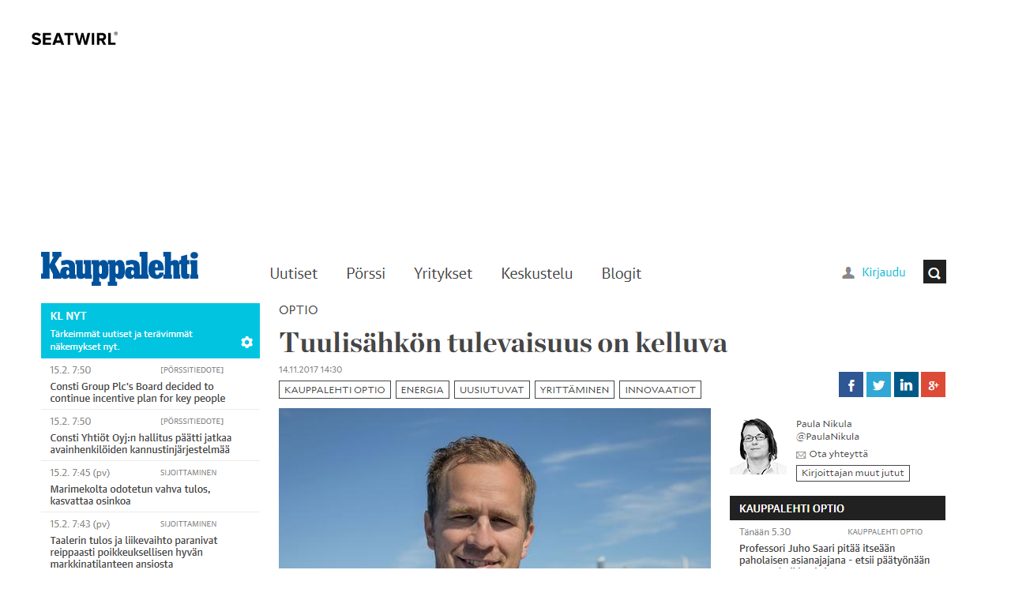

--- FILE ---
content_type: text/html; charset=UTF-8
request_url: https://seatwirl.com/old-news/aland-ska-bli-forsoksomrade-ett-smart-energisystem/
body_size: 13299
content:
<!doctype html>
<html lang="en-US">
<head>
    <meta charset="UTF-8">
    <meta name="viewport" content="width=device-width, initial-scale=1">
    <link rel="profile" href="https://gmpg.org/xfn/11">
    <link rel="preconnect" href="https://fonts.googleapis.com">
    <link rel="preconnect" href="https://fonts.gstatic.com" crossorigin>
    <link href="https://fonts.googleapis.com/css2?family=Red+Hat+Mono:wght@300..700&display=swap" rel="preload" as="style" onload="this.onload=null;this.rel='stylesheet'">
    <meta name='robots' content='index, follow, max-image-preview:large, max-snippet:-1, max-video-preview:-1' />

	<!-- This site is optimized with the Yoast SEO plugin v24.5 - https://yoast.com/wordpress/plugins/seo/ -->
	<title>Åland ska bli försöksområde för ett smart energisystem - SeaTwirl</title>
	<meta name="description" content="SeaTwirl - Åland ska bli försöksområde för ett smart energisystem" />
	<link rel="canonical" href="https://seatwirl.com/old-news/aland-ska-bli-forsoksomrade-ett-smart-energisystem/" />
	<meta property="og:locale" content="en_US" />
	<meta property="og:type" content="article" />
	<meta property="og:title" content="Åland ska bli försöksområde för ett smart energisystem - SeaTwirl" />
	<meta property="og:description" content="SeaTwirl - Åland ska bli försöksområde för ett smart energisystem" />
	<meta property="og:url" content="https://seatwirl.com/old-news/aland-ska-bli-forsoksomrade-ett-smart-energisystem/" />
	<meta property="og:site_name" content="SeaTwirl" />
	<meta property="article:publisher" content="https://www.facebook.com/SeaTwirl/" />
	<meta property="article:published_time" content="2018-02-22T08:59:54+00:00" />
	<meta property="article:modified_time" content="2024-05-15T13:09:18+00:00" />
	<meta property="og:image" content="https://seatwirl.com/wp-content/uploads/NEWS-GS-Kaupp.png" />
	<meta property="og:image:width" content="1168" />
	<meta property="og:image:height" content="660" />
	<meta property="og:image:type" content="image/png" />
	<meta name="author" content="admin@seatwirl.com" />
	<meta name="twitter:card" content="summary_large_image" />
	<meta name="twitter:creator" content="@SeaTwirlAB" />
	<meta name="twitter:site" content="@SeaTwirlAB" />
	<meta name="twitter:label1" content="Written by" />
	<meta name="twitter:data1" content="admin@seatwirl.com" />
	<meta name="twitter:label2" content="Est. reading time" />
	<meta name="twitter:data2" content="2 minutes" />
	<script type="application/ld+json" class="yoast-schema-graph">{"@context":"https://schema.org","@graph":[{"@type":"Article","@id":"https://seatwirl.com/old-news/aland-ska-bli-forsoksomrade-ett-smart-energisystem/#article","isPartOf":{"@id":"https://seatwirl.com/old-news/aland-ska-bli-forsoksomrade-ett-smart-energisystem/"},"author":{"name":"admin@seatwirl.com","@id":"https://seatwirl.com/#/schema/person/f123030b1fb00435c394eecac880eb22"},"headline":"Åland ska bli försöksområde för ett smart energisystem","datePublished":"2018-02-22T08:59:54+00:00","dateModified":"2024-05-15T13:09:18+00:00","mainEntityOfPage":{"@id":"https://seatwirl.com/old-news/aland-ska-bli-forsoksomrade-ett-smart-energisystem/"},"wordCount":420,"publisher":{"@id":"https://seatwirl.com/#organization"},"image":{"@id":"https://seatwirl.com/old-news/aland-ska-bli-forsoksomrade-ett-smart-energisystem/#primaryimage"},"thumbnailUrl":"https://seatwirl.com/wp-content/uploads/NEWS-GS-Kaupp.png","articleSection":["Old News"],"inLanguage":"en-US"},{"@type":"WebPage","@id":"https://seatwirl.com/old-news/aland-ska-bli-forsoksomrade-ett-smart-energisystem/","url":"https://seatwirl.com/old-news/aland-ska-bli-forsoksomrade-ett-smart-energisystem/","name":"Åland ska bli försöksområde för ett smart energisystem - SeaTwirl","isPartOf":{"@id":"https://seatwirl.com/#website"},"primaryImageOfPage":{"@id":"https://seatwirl.com/old-news/aland-ska-bli-forsoksomrade-ett-smart-energisystem/#primaryimage"},"image":{"@id":"https://seatwirl.com/old-news/aland-ska-bli-forsoksomrade-ett-smart-energisystem/#primaryimage"},"thumbnailUrl":"https://seatwirl.com/wp-content/uploads/NEWS-GS-Kaupp.png","datePublished":"2018-02-22T08:59:54+00:00","dateModified":"2024-05-15T13:09:18+00:00","description":"SeaTwirl - Åland ska bli försöksområde för ett smart energisystem","breadcrumb":{"@id":"https://seatwirl.com/old-news/aland-ska-bli-forsoksomrade-ett-smart-energisystem/#breadcrumb"},"inLanguage":"en-US","potentialAction":[{"@type":"ReadAction","target":["https://seatwirl.com/old-news/aland-ska-bli-forsoksomrade-ett-smart-energisystem/"]}]},{"@type":"ImageObject","inLanguage":"en-US","@id":"https://seatwirl.com/old-news/aland-ska-bli-forsoksomrade-ett-smart-energisystem/#primaryimage","url":"https://seatwirl.com/wp-content/uploads/NEWS-GS-Kaupp.png","contentUrl":"https://seatwirl.com/wp-content/uploads/NEWS-GS-Kaupp.png","width":1168,"height":660},{"@type":"BreadcrumbList","@id":"https://seatwirl.com/old-news/aland-ska-bli-forsoksomrade-ett-smart-energisystem/#breadcrumb","itemListElement":[{"@type":"ListItem","position":1,"name":"Home","item":"https://seatwirl.com/"},{"@type":"ListItem","position":2,"name":"Åland ska bli försöksområde för ett smart energisystem"}]},{"@type":"WebSite","@id":"https://seatwirl.com/#website","url":"https://seatwirl.com/","name":"SeaTwirl","description":"SeaTwirl enables floating wind power wherever it is needed","publisher":{"@id":"https://seatwirl.com/#organization"},"potentialAction":[{"@type":"SearchAction","target":{"@type":"EntryPoint","urlTemplate":"https://seatwirl.com/?s={search_term_string}"},"query-input":{"@type":"PropertyValueSpecification","valueRequired":true,"valueName":"search_term_string"}}],"inLanguage":"en-US"},{"@type":"Organization","@id":"https://seatwirl.com/#organization","name":"SeaTwirl AB","url":"https://seatwirl.com/","logo":{"@type":"ImageObject","inLanguage":"en-US","@id":"https://seatwirl.com/#/schema/logo/image/","url":"https://seatwirl.com/wp-content/uploads/SEATWIRL-LOGO.svg","contentUrl":"https://seatwirl.com/wp-content/uploads/SEATWIRL-LOGO.svg","width":109,"height":17,"caption":"SeaTwirl AB"},"image":{"@id":"https://seatwirl.com/#/schema/logo/image/"},"sameAs":["https://www.facebook.com/SeaTwirl/","https://x.com/SeaTwirlAB","https://www.youtube.com/channel/UCzOdfF1wySfCwcRqqiocOag","https://www.linkedin.com/company/seatwirl-ab"]},{"@type":"Person","@id":"https://seatwirl.com/#/schema/person/f123030b1fb00435c394eecac880eb22","name":"admin@seatwirl.com","image":{"@type":"ImageObject","inLanguage":"en-US","@id":"https://seatwirl.com/#/schema/person/image/","url":"https://secure.gravatar.com/avatar/0c3bff425d527679e06b721521080230b3615dbccbfa2dcd2dfd0cf703c645b4?s=96&d=mm&r=g","contentUrl":"https://secure.gravatar.com/avatar/0c3bff425d527679e06b721521080230b3615dbccbfa2dcd2dfd0cf703c645b4?s=96&d=mm&r=g","caption":"admin@seatwirl.com"}}]}</script>
	<!-- / Yoast SEO plugin. -->


<link rel="alternate" type="application/rss+xml" title="SeaTwirl &raquo; Feed" href="https://seatwirl.com/feed/" />
<link rel="alternate" type="application/rss+xml" title="SeaTwirl &raquo; Comments Feed" href="https://seatwirl.com/comments/feed/" />
<link rel="alternate" title="oEmbed (JSON)" type="application/json+oembed" href="https://seatwirl.com/wp-json/oembed/1.0/embed?url=https%3A%2F%2Fseatwirl.com%2Fold-news%2Faland-ska-bli-forsoksomrade-ett-smart-energisystem%2F" />
<link rel="alternate" title="oEmbed (XML)" type="text/xml+oembed" href="https://seatwirl.com/wp-json/oembed/1.0/embed?url=https%3A%2F%2Fseatwirl.com%2Fold-news%2Faland-ska-bli-forsoksomrade-ett-smart-energisystem%2F&#038;format=xml" />
<style id='wp-img-auto-sizes-contain-inline-css'>
img:is([sizes=auto i],[sizes^="auto," i]){contain-intrinsic-size:3000px 1500px}
/*# sourceURL=wp-img-auto-sizes-contain-inline-css */
</style>
<style id='wp-emoji-styles-inline-css'>

	img.wp-smiley, img.emoji {
		display: inline !important;
		border: none !important;
		box-shadow: none !important;
		height: 1em !important;
		width: 1em !important;
		margin: 0 0.07em !important;
		vertical-align: -0.1em !important;
		background: none !important;
		padding: 0 !important;
	}
/*# sourceURL=wp-emoji-styles-inline-css */
</style>
<style id='wp-block-library-inline-css'>
:root{--wp-block-synced-color:#7a00df;--wp-block-synced-color--rgb:122,0,223;--wp-bound-block-color:var(--wp-block-synced-color);--wp-editor-canvas-background:#ddd;--wp-admin-theme-color:#007cba;--wp-admin-theme-color--rgb:0,124,186;--wp-admin-theme-color-darker-10:#006ba1;--wp-admin-theme-color-darker-10--rgb:0,107,160.5;--wp-admin-theme-color-darker-20:#005a87;--wp-admin-theme-color-darker-20--rgb:0,90,135;--wp-admin-border-width-focus:2px}@media (min-resolution:192dpi){:root{--wp-admin-border-width-focus:1.5px}}.wp-element-button{cursor:pointer}:root .has-very-light-gray-background-color{background-color:#eee}:root .has-very-dark-gray-background-color{background-color:#313131}:root .has-very-light-gray-color{color:#eee}:root .has-very-dark-gray-color{color:#313131}:root .has-vivid-green-cyan-to-vivid-cyan-blue-gradient-background{background:linear-gradient(135deg,#00d084,#0693e3)}:root .has-purple-crush-gradient-background{background:linear-gradient(135deg,#34e2e4,#4721fb 50%,#ab1dfe)}:root .has-hazy-dawn-gradient-background{background:linear-gradient(135deg,#faaca8,#dad0ec)}:root .has-subdued-olive-gradient-background{background:linear-gradient(135deg,#fafae1,#67a671)}:root .has-atomic-cream-gradient-background{background:linear-gradient(135deg,#fdd79a,#004a59)}:root .has-nightshade-gradient-background{background:linear-gradient(135deg,#330968,#31cdcf)}:root .has-midnight-gradient-background{background:linear-gradient(135deg,#020381,#2874fc)}:root{--wp--preset--font-size--normal:16px;--wp--preset--font-size--huge:42px}.has-regular-font-size{font-size:1em}.has-larger-font-size{font-size:2.625em}.has-normal-font-size{font-size:var(--wp--preset--font-size--normal)}.has-huge-font-size{font-size:var(--wp--preset--font-size--huge)}.has-text-align-center{text-align:center}.has-text-align-left{text-align:left}.has-text-align-right{text-align:right}.has-fit-text{white-space:nowrap!important}#end-resizable-editor-section{display:none}.aligncenter{clear:both}.items-justified-left{justify-content:flex-start}.items-justified-center{justify-content:center}.items-justified-right{justify-content:flex-end}.items-justified-space-between{justify-content:space-between}.screen-reader-text{border:0;clip-path:inset(50%);height:1px;margin:-1px;overflow:hidden;padding:0;position:absolute;width:1px;word-wrap:normal!important}.screen-reader-text:focus{background-color:#ddd;clip-path:none;color:#444;display:block;font-size:1em;height:auto;left:5px;line-height:normal;padding:15px 23px 14px;text-decoration:none;top:5px;width:auto;z-index:100000}html :where(.has-border-color){border-style:solid}html :where([style*=border-top-color]){border-top-style:solid}html :where([style*=border-right-color]){border-right-style:solid}html :where([style*=border-bottom-color]){border-bottom-style:solid}html :where([style*=border-left-color]){border-left-style:solid}html :where([style*=border-width]){border-style:solid}html :where([style*=border-top-width]){border-top-style:solid}html :where([style*=border-right-width]){border-right-style:solid}html :where([style*=border-bottom-width]){border-bottom-style:solid}html :where([style*=border-left-width]){border-left-style:solid}html :where(img[class*=wp-image-]){height:auto;max-width:100%}:where(figure){margin:0 0 1em}html :where(.is-position-sticky){--wp-admin--admin-bar--position-offset:var(--wp-admin--admin-bar--height,0px)}@media screen and (max-width:600px){html :where(.is-position-sticky){--wp-admin--admin-bar--position-offset:0px}}

/*# sourceURL=wp-block-library-inline-css */
</style><style id='blocks-seatwirl-blocks-list-posts-style-inline-css'>


/*# sourceURL=https://seatwirl.com/wp-content/plugins/uit-blocks/build/block-list-posts/style-index.css */
</style>
<style id='global-styles-inline-css'>
:root{--wp--preset--aspect-ratio--square: 1;--wp--preset--aspect-ratio--4-3: 4/3;--wp--preset--aspect-ratio--3-4: 3/4;--wp--preset--aspect-ratio--3-2: 3/2;--wp--preset--aspect-ratio--2-3: 2/3;--wp--preset--aspect-ratio--16-9: 16/9;--wp--preset--aspect-ratio--9-16: 9/16;--wp--preset--color--black: #000000;--wp--preset--color--cyan-bluish-gray: #abb8c3;--wp--preset--color--white: #ffffff;--wp--preset--color--pale-pink: #f78da7;--wp--preset--color--vivid-red: #cf2e2e;--wp--preset--color--luminous-vivid-orange: #ff6900;--wp--preset--color--luminous-vivid-amber: #fcb900;--wp--preset--color--light-green-cyan: #7bdcb5;--wp--preset--color--vivid-green-cyan: #00d084;--wp--preset--color--pale-cyan-blue: #8ed1fc;--wp--preset--color--vivid-cyan-blue: #0693e3;--wp--preset--color--vivid-purple: #9b51e0;--wp--preset--color--background: #ffffff;--wp--preset--color--navy: #181838;--wp--preset--color--foreground: #000000;--wp--preset--color--grey: #bfbfbf;--wp--preset--color--sand: #EFECE5;--wp--preset--color--golden-sands: #C49A58;--wp--preset--color--tertiary: #8263ff;--wp--preset--gradient--vivid-cyan-blue-to-vivid-purple: linear-gradient(135deg,rgb(6,147,227) 0%,rgb(155,81,224) 100%);--wp--preset--gradient--light-green-cyan-to-vivid-green-cyan: linear-gradient(135deg,rgb(122,220,180) 0%,rgb(0,208,130) 100%);--wp--preset--gradient--luminous-vivid-amber-to-luminous-vivid-orange: linear-gradient(135deg,rgb(252,185,0) 0%,rgb(255,105,0) 100%);--wp--preset--gradient--luminous-vivid-orange-to-vivid-red: linear-gradient(135deg,rgb(255,105,0) 0%,rgb(207,46,46) 100%);--wp--preset--gradient--very-light-gray-to-cyan-bluish-gray: linear-gradient(135deg,rgb(238,238,238) 0%,rgb(169,184,195) 100%);--wp--preset--gradient--cool-to-warm-spectrum: linear-gradient(135deg,rgb(74,234,220) 0%,rgb(151,120,209) 20%,rgb(207,42,186) 40%,rgb(238,44,130) 60%,rgb(251,105,98) 80%,rgb(254,248,76) 100%);--wp--preset--gradient--blush-light-purple: linear-gradient(135deg,rgb(255,206,236) 0%,rgb(152,150,240) 100%);--wp--preset--gradient--blush-bordeaux: linear-gradient(135deg,rgb(254,205,165) 0%,rgb(254,45,45) 50%,rgb(107,0,62) 100%);--wp--preset--gradient--luminous-dusk: linear-gradient(135deg,rgb(255,203,112) 0%,rgb(199,81,192) 50%,rgb(65,88,208) 100%);--wp--preset--gradient--pale-ocean: linear-gradient(135deg,rgb(255,245,203) 0%,rgb(182,227,212) 50%,rgb(51,167,181) 100%);--wp--preset--gradient--electric-grass: linear-gradient(135deg,rgb(202,248,128) 0%,rgb(113,206,126) 100%);--wp--preset--gradient--midnight: linear-gradient(135deg,rgb(2,3,129) 0%,rgb(40,116,252) 100%);--wp--preset--font-size--small: 13px;--wp--preset--font-size--medium: 20px;--wp--preset--font-size--large: 36px;--wp--preset--font-size--x-large: 42px;--wp--preset--spacing--20: 0.44rem;--wp--preset--spacing--30: 0.67rem;--wp--preset--spacing--40: 1rem;--wp--preset--spacing--50: 1.5rem;--wp--preset--spacing--60: 2.25rem;--wp--preset--spacing--70: 3.38rem;--wp--preset--spacing--80: 5.06rem;--wp--preset--shadow--natural: 6px 6px 9px rgba(0, 0, 0, 0.2);--wp--preset--shadow--deep: 12px 12px 50px rgba(0, 0, 0, 0.4);--wp--preset--shadow--sharp: 6px 6px 0px rgba(0, 0, 0, 0.2);--wp--preset--shadow--outlined: 6px 6px 0px -3px rgb(255, 255, 255), 6px 6px rgb(0, 0, 0);--wp--preset--shadow--crisp: 6px 6px 0px rgb(0, 0, 0);}:root { --wp--style--global--content-size: 40rem;--wp--style--global--wide-size: 60rem; }:where(body) { margin: 0; }.wp-site-blocks > .alignleft { float: left; margin-right: 2em; }.wp-site-blocks > .alignright { float: right; margin-left: 2em; }.wp-site-blocks > .aligncenter { justify-content: center; margin-left: auto; margin-right: auto; }:where(.is-layout-flex){gap: 0.5em;}:where(.is-layout-grid){gap: 0.5em;}.is-layout-flow > .alignleft{float: left;margin-inline-start: 0;margin-inline-end: 2em;}.is-layout-flow > .alignright{float: right;margin-inline-start: 2em;margin-inline-end: 0;}.is-layout-flow > .aligncenter{margin-left: auto !important;margin-right: auto !important;}.is-layout-constrained > .alignleft{float: left;margin-inline-start: 0;margin-inline-end: 2em;}.is-layout-constrained > .alignright{float: right;margin-inline-start: 2em;margin-inline-end: 0;}.is-layout-constrained > .aligncenter{margin-left: auto !important;margin-right: auto !important;}.is-layout-constrained > :where(:not(.alignleft):not(.alignright):not(.alignfull)){max-width: var(--wp--style--global--content-size);margin-left: auto !important;margin-right: auto !important;}.is-layout-constrained > .alignwide{max-width: var(--wp--style--global--wide-size);}body .is-layout-flex{display: flex;}.is-layout-flex{flex-wrap: wrap;align-items: center;}.is-layout-flex > :is(*, div){margin: 0;}body .is-layout-grid{display: grid;}.is-layout-grid > :is(*, div){margin: 0;}body{padding-top: 0px;padding-right: 0px;padding-bottom: 0px;padding-left: 0px;}a:where(:not(.wp-element-button)){text-decoration: underline;}:root :where(.wp-element-button, .wp-block-button__link){background-color: #32373c;border-width: 0;color: #fff;font-family: inherit;font-size: inherit;font-style: inherit;font-weight: inherit;letter-spacing: inherit;line-height: inherit;padding-top: calc(0.667em + 2px);padding-right: calc(1.333em + 2px);padding-bottom: calc(0.667em + 2px);padding-left: calc(1.333em + 2px);text-decoration: none;text-transform: inherit;}.has-black-color{color: var(--wp--preset--color--black) !important;}.has-cyan-bluish-gray-color{color: var(--wp--preset--color--cyan-bluish-gray) !important;}.has-white-color{color: var(--wp--preset--color--white) !important;}.has-pale-pink-color{color: var(--wp--preset--color--pale-pink) !important;}.has-vivid-red-color{color: var(--wp--preset--color--vivid-red) !important;}.has-luminous-vivid-orange-color{color: var(--wp--preset--color--luminous-vivid-orange) !important;}.has-luminous-vivid-amber-color{color: var(--wp--preset--color--luminous-vivid-amber) !important;}.has-light-green-cyan-color{color: var(--wp--preset--color--light-green-cyan) !important;}.has-vivid-green-cyan-color{color: var(--wp--preset--color--vivid-green-cyan) !important;}.has-pale-cyan-blue-color{color: var(--wp--preset--color--pale-cyan-blue) !important;}.has-vivid-cyan-blue-color{color: var(--wp--preset--color--vivid-cyan-blue) !important;}.has-vivid-purple-color{color: var(--wp--preset--color--vivid-purple) !important;}.has-background-color{color: var(--wp--preset--color--background) !important;}.has-navy-color{color: var(--wp--preset--color--navy) !important;}.has-foreground-color{color: var(--wp--preset--color--foreground) !important;}.has-grey-color{color: var(--wp--preset--color--grey) !important;}.has-sand-color{color: var(--wp--preset--color--sand) !important;}.has-golden-sands-color{color: var(--wp--preset--color--golden-sands) !important;}.has-tertiary-color{color: var(--wp--preset--color--tertiary) !important;}.has-black-background-color{background-color: var(--wp--preset--color--black) !important;}.has-cyan-bluish-gray-background-color{background-color: var(--wp--preset--color--cyan-bluish-gray) !important;}.has-white-background-color{background-color: var(--wp--preset--color--white) !important;}.has-pale-pink-background-color{background-color: var(--wp--preset--color--pale-pink) !important;}.has-vivid-red-background-color{background-color: var(--wp--preset--color--vivid-red) !important;}.has-luminous-vivid-orange-background-color{background-color: var(--wp--preset--color--luminous-vivid-orange) !important;}.has-luminous-vivid-amber-background-color{background-color: var(--wp--preset--color--luminous-vivid-amber) !important;}.has-light-green-cyan-background-color{background-color: var(--wp--preset--color--light-green-cyan) !important;}.has-vivid-green-cyan-background-color{background-color: var(--wp--preset--color--vivid-green-cyan) !important;}.has-pale-cyan-blue-background-color{background-color: var(--wp--preset--color--pale-cyan-blue) !important;}.has-vivid-cyan-blue-background-color{background-color: var(--wp--preset--color--vivid-cyan-blue) !important;}.has-vivid-purple-background-color{background-color: var(--wp--preset--color--vivid-purple) !important;}.has-background-background-color{background-color: var(--wp--preset--color--background) !important;}.has-navy-background-color{background-color: var(--wp--preset--color--navy) !important;}.has-foreground-background-color{background-color: var(--wp--preset--color--foreground) !important;}.has-grey-background-color{background-color: var(--wp--preset--color--grey) !important;}.has-sand-background-color{background-color: var(--wp--preset--color--sand) !important;}.has-golden-sands-background-color{background-color: var(--wp--preset--color--golden-sands) !important;}.has-tertiary-background-color{background-color: var(--wp--preset--color--tertiary) !important;}.has-black-border-color{border-color: var(--wp--preset--color--black) !important;}.has-cyan-bluish-gray-border-color{border-color: var(--wp--preset--color--cyan-bluish-gray) !important;}.has-white-border-color{border-color: var(--wp--preset--color--white) !important;}.has-pale-pink-border-color{border-color: var(--wp--preset--color--pale-pink) !important;}.has-vivid-red-border-color{border-color: var(--wp--preset--color--vivid-red) !important;}.has-luminous-vivid-orange-border-color{border-color: var(--wp--preset--color--luminous-vivid-orange) !important;}.has-luminous-vivid-amber-border-color{border-color: var(--wp--preset--color--luminous-vivid-amber) !important;}.has-light-green-cyan-border-color{border-color: var(--wp--preset--color--light-green-cyan) !important;}.has-vivid-green-cyan-border-color{border-color: var(--wp--preset--color--vivid-green-cyan) !important;}.has-pale-cyan-blue-border-color{border-color: var(--wp--preset--color--pale-cyan-blue) !important;}.has-vivid-cyan-blue-border-color{border-color: var(--wp--preset--color--vivid-cyan-blue) !important;}.has-vivid-purple-border-color{border-color: var(--wp--preset--color--vivid-purple) !important;}.has-background-border-color{border-color: var(--wp--preset--color--background) !important;}.has-navy-border-color{border-color: var(--wp--preset--color--navy) !important;}.has-foreground-border-color{border-color: var(--wp--preset--color--foreground) !important;}.has-grey-border-color{border-color: var(--wp--preset--color--grey) !important;}.has-sand-border-color{border-color: var(--wp--preset--color--sand) !important;}.has-golden-sands-border-color{border-color: var(--wp--preset--color--golden-sands) !important;}.has-tertiary-border-color{border-color: var(--wp--preset--color--tertiary) !important;}.has-vivid-cyan-blue-to-vivid-purple-gradient-background{background: var(--wp--preset--gradient--vivid-cyan-blue-to-vivid-purple) !important;}.has-light-green-cyan-to-vivid-green-cyan-gradient-background{background: var(--wp--preset--gradient--light-green-cyan-to-vivid-green-cyan) !important;}.has-luminous-vivid-amber-to-luminous-vivid-orange-gradient-background{background: var(--wp--preset--gradient--luminous-vivid-amber-to-luminous-vivid-orange) !important;}.has-luminous-vivid-orange-to-vivid-red-gradient-background{background: var(--wp--preset--gradient--luminous-vivid-orange-to-vivid-red) !important;}.has-very-light-gray-to-cyan-bluish-gray-gradient-background{background: var(--wp--preset--gradient--very-light-gray-to-cyan-bluish-gray) !important;}.has-cool-to-warm-spectrum-gradient-background{background: var(--wp--preset--gradient--cool-to-warm-spectrum) !important;}.has-blush-light-purple-gradient-background{background: var(--wp--preset--gradient--blush-light-purple) !important;}.has-blush-bordeaux-gradient-background{background: var(--wp--preset--gradient--blush-bordeaux) !important;}.has-luminous-dusk-gradient-background{background: var(--wp--preset--gradient--luminous-dusk) !important;}.has-pale-ocean-gradient-background{background: var(--wp--preset--gradient--pale-ocean) !important;}.has-electric-grass-gradient-background{background: var(--wp--preset--gradient--electric-grass) !important;}.has-midnight-gradient-background{background: var(--wp--preset--gradient--midnight) !important;}.has-small-font-size{font-size: var(--wp--preset--font-size--small) !important;}.has-medium-font-size{font-size: var(--wp--preset--font-size--medium) !important;}.has-large-font-size{font-size: var(--wp--preset--font-size--large) !important;}.has-x-large-font-size{font-size: var(--wp--preset--font-size--x-large) !important;}
/*# sourceURL=global-styles-inline-css */
</style>

<link rel='stylesheet' id='seatwirl-style-css' href='https://seatwirl.com/wp-content/themes/seatwirl/theme/style.css?ver=0.2.9' media='all' />
<link rel='stylesheet' id='rsfv-fallback-css' href='https://seatwirl.com/wp-content/plugins/really-simple-featured-video/includes/Compatibility/Themes/Fallback/styles.css?ver=1740476877' media='all' />
<link rel="https://api.w.org/" href="https://seatwirl.com/wp-json/" /><link rel="alternate" title="JSON" type="application/json" href="https://seatwirl.com/wp-json/wp/v2/posts/1982" /><link rel="EditURI" type="application/rsd+xml" title="RSD" href="https://seatwirl.com/xmlrpc.php?rsd" />
<meta name="generator" content="WordPress 6.9" />
<link rel='shortlink' href='https://seatwirl.com/?p=1982' />
<!-- start Simple Custom CSS and JS -->
<style>
.category-news h1 {
  font-size: clamp(2rem, 5vw, 3rem); /* Anpassad mellan 32px och 48px */
}

</style>
<!-- end Simple Custom CSS and JS -->
<!-- start Simple Custom CSS and JS -->
<style>
.hideblock {
	display: none;
}
</style>
<!-- end Simple Custom CSS and JS -->
		<script>
			document.documentElement.className = document.documentElement.className.replace('no-js', 'js');
		</script>
				<style>
			.no-js img.lazyload {
				display: none;
			}

			figure.wp-block-image img.lazyloading {
				min-width: 150px;
			}

						.lazyload, .lazyloading {
				opacity: 0;
			}

			.lazyloaded {
				opacity: 1;
				transition: opacity 400ms;
				transition-delay: 0ms;
			}

					</style>
		<link rel="icon" href="https://seatwirl.com/wp-content/uploads/favicon2.png" sizes="32x32" />
<link rel="icon" href="https://seatwirl.com/wp-content/uploads/favicon2.png" sizes="192x192" />
<link rel="apple-touch-icon" href="https://seatwirl.com/wp-content/uploads/favicon2.png" />
<meta name="msapplication-TileImage" content="https://seatwirl.com/wp-content/uploads/favicon2.png" />
    <script>(function(w,d,s,l,i){w[l]=w[l]||[];w[l].push({'gtm.start':
        new Date().getTime(),event:'gtm.js'});var f=d.getElementsByTagName(s)[0],
        j=d.createElement(s),dl=l!='dataLayer'?'&l='+l:'';j.async=true;j.src=
        'https://www.googletagmanager.com/gtm.js?id='+i+dl;f.parentNode.insertBefore(j,f);
        })(window,document,'script','dataLayer','GTM-KCGPQZT');
    </script>
</head>

<body class="wp-singular post-template-default single single-post postid-1982 single-format-standard wp-custom-logo wp-embed-responsive wp-theme-seatwirltheme">

<noscript><link href="https://fonts.googleapis.com/css2?family=Red+Hat+Mono:wght@300..700&display=swap" rel="stylesheet" type="text/css" /></noscript>
<noscript><iframe src="https://www.googletagmanager.com/ns.html?id=GTM-KCGPQZT" height="0" width="0" style="display:none;visibility:hidden"></iframe></noscript>


<div id="page">
    
<header id="masthead" class="select-none">
    <div id="site-logo" class="text-white absolute w-28 h-5 top-10 left-5 md:left-10 right-5 z-20">
        <a href="https://seatwirl.com"><img data-src="https://seatwirl.com/wp-content/uploads/SEATWIRL-LOGO.svg" alt="SeaTwirl" style="filter: invert(1);" src="[data-uri]" class="lazyload"></a>    </div>
    <nav id="site-navigation" aria-label="Main Navigation">
        <div id="hamburger-menu" class="fixed w-6 h-4 top-10 right-10 z-20 cursor-pointer"><span></span><span></span><span></span></div>
        <div id="menu-container" class="bg-white text-black no-underline list-none fixed w-full max-w-lg lg:max-w-xl h-full pt-20 px-10 pb-10 top-0 -right-full flex flex-col z-10 transition-all duration-500 ease-in-out overflow-x-hidden overflow-y-auto">
            <div id="menu-wrapper" class="font-proxima tracking-wider flex-grow">
                <ul id="menu" class="menu"><li  id="menu-item-6556" class="menu-item menu-item-type-post_type menu-item-object-page menu-item-home menu-item-6556 nav-item"><div class="flex"><a title="Home" href="https://seatwirl.com/" class="nav-link flex-1">Home</a></div></li>
<li  id="menu-item-6649" class="menu-item menu-item-type-post_type menu-item-object-page menu-item-has-children dropdown menu-item-6649 nav-item"aria-expanded="false"><div class="flex"><a title="Our Technology" href="https://seatwirl.com/our-technology/" class="nav-link flex-1">Our Technology</a><span class="dropdown-toggle"></span></div>
<ul class="dropdown-menu"  role="menu" style="display: none;">
	<li  id="menu-item-6644" class="menu-item menu-item-type-post_type menu-item-object-page menu-item-6644 nav-item"><div class="flex"><a title="Products" href="https://seatwirl.com/products/" class="dropdown-item">Products</a></div></li>
	<li  id="menu-item-11129" class="menu-item menu-item-type-post_type menu-item-object-page menu-item-11129 nav-item"><div class="flex"><a title="Proof of concept" href="https://seatwirl.com/proof-of-concept/" class="dropdown-item">Proof of concept</a></div></li>
</ul>
</li>
<li  id="menu-item-10093" class="menu-item menu-item-type-post_type menu-item-object-page menu-item-has-children dropdown menu-item-10093 nav-item"aria-expanded="false"><div class="flex"><a title="Explore our Markets" href="https://seatwirl.com/our-market/" class="nav-link flex-1">Explore our Markets</a><span class="dropdown-toggle"></span></div>
<ul class="dropdown-menu"  role="menu" style="display: none;">
	<li  id="menu-item-9983" class="menu-item menu-item-type-post_type menu-item-object-page menu-item-9983 nav-item"><div class="flex"><a title="Offshore wind power" href="https://seatwirl.com/why-offshore-wind-power/" class="dropdown-item">Offshore wind power</a></div></li>
	<li  id="menu-item-9982" class="menu-item menu-item-type-post_type menu-item-object-page menu-item-9982 nav-item"><div class="flex"><a title="Our Markets" href="https://seatwirl.com/our-markets/" class="dropdown-item">Our Markets</a></div></li>
</ul>
</li>
<li  id="menu-item-6652" class="menu-item menu-item-type-post_type menu-item-object-page menu-item-has-children dropdown menu-item-6652 nav-item"aria-expanded="false"><div class="flex"><a title="Investor relations" href="https://seatwirl.com/investor-relations/" class="nav-link flex-1">Investor relations</a><span class="dropdown-toggle"></span></div>
<ul class="dropdown-menu"  role="menu" style="display: none;">
	<li  id="menu-item-10122" class="menu-item menu-item-type-post_type menu-item-object-page menu-item-10122 nav-item"><div class="flex"><a title="Press Releases" href="https://seatwirl.com/investor-relations/pressreleases/" class="dropdown-item">Press Releases</a></div></li>
	<li  id="menu-item-10331" class="menu-item menu-item-type-post_type menu-item-object-page menu-item-10331 nav-item"><div class="flex"><a title="Financial Reports" href="https://seatwirl.com/investor-relations/financial-reports/" class="dropdown-item">Financial Reports</a></div></li>
	<li  id="menu-item-9775" class="menu-item menu-item-type-post_type menu-item-object-page menu-item-9775 nav-item"><div class="flex"><a title="Stock market information" href="https://seatwirl.com/investor-relations/stock-market-information/" class="dropdown-item">Stock market information</a></div></li>
	<li  id="menu-item-10121" class="menu-item menu-item-type-post_type menu-item-object-page menu-item-10121 nav-item"><div class="flex"><a title="Bolagstämmor" href="https://seatwirl.com/investor-relations/bolagstammor/" class="dropdown-item">Bolagstämmor</a></div></li>
</ul>
</li>
<li  id="menu-item-6655" class="menu-item menu-item-type-post_type menu-item-object-page menu-item-has-children dropdown menu-item-6655 nav-item"aria-expanded="false"><div class="flex"><a title="About us" href="https://seatwirl.com/about-us/" class="nav-link flex-1">About us</a><span class="dropdown-toggle"></span></div>
<ul class="dropdown-menu"  role="menu" style="display: none;">
	<li  id="menu-item-9980" class="menu-item menu-item-type-post_type menu-item-object-page menu-item-9980 nav-item"><div class="flex"><a title="Our History" href="https://seatwirl.com/history/" class="dropdown-item">Our History</a></div></li>
	<li  id="menu-item-9981" class="menu-item menu-item-type-post_type menu-item-object-page menu-item-9981 nav-item"><div class="flex"><a title="Career" href="https://seatwirl.com/career/" class="dropdown-item">Career</a></div></li>
	<li  id="menu-item-10239" class="menu-item menu-item-type-post_type menu-item-object-page menu-item-10239 nav-item"><div class="flex"><a title="Executive committee" href="https://seatwirl.com/executive-commite/" class="dropdown-item">Executive committee</a></div></li>
</ul>
</li>
<li  id="menu-item-6806" class="menu-item menu-item-type-post_type menu-item-object-page menu-item-6806 nav-item"><div class="flex"><a title="News" href="https://seatwirl.com/news/" class="nav-link flex-1">News</a></div></li>
<li  id="menu-item-6667" class="menu-item menu-item-type-post_type menu-item-object-page menu-item-6667 nav-item"><div class="flex"><a title="Contact" href="https://seatwirl.com/contact/" class="nav-link flex-1">Contact</a></div></li>
</ul>            </div>
            <div class="font-redhat uppercase text-xs text-right grid grid-rows-2 gap-5 justify-end">
                <span>&copy; 2024 SeaTwirl Ab</span>
                <span><div class="menu-social-container"><div id="menu-social" class="grid grid-flow-col auto-cols-min gap-4 menu"><li id="menu-item-9" class="menu-item menu-item-type-custom menu-item-object-custom menu-item-9"><a href="https://www.linkedin.com/company/seatwirl-ab">LinkedIn</a></li>
<li id="menu-item-13" class="menu-item menu-item-type-custom menu-item-object-custom menu-item-13"><a href="https://www.youtube.com/channel/UCzOdfF1wySfCwcRqqiocOag">YouTube</a></li>
<li id="menu-item-7" class="menu-item menu-item-type-custom menu-item-object-custom menu-item-7"><a href="https://www.facebook.com/SeaTwirl/">Facebook</a></li>
<li id="menu-item-8" class="menu-item menu-item-type-custom menu-item-object-custom menu-item-8"><a href="https://x.com/SeaTwirlAB">X</a></li>
</div></div></span>
            </div>
        </div>
    </nav><!-- #site-navigation -->

</header><!-- #masthead -->

    <div id="content">

    <section id="primary">
        <main id="main">
            
<article id="post-1982" class="post-1982 post type-post status-publish format-standard has-post-thumbnail hentry category-old-news">

    <header id="cover" class="prose prose-seatwirl max-w-none prose-a:text-tertiary prose-a:no-underline text-white alignfull h-[270px] overflow-hidden relative">
        <h1 class="font-light absolute bottom-10 left-5 md:left-10 right-5 m-0">Åland ska bli försöksområde för ett smart energisystem</h1>    </header>

    <div class="p-5 md:p-10">
        
            <figure>
                <img width="1168" height="660" src="https://seatwirl.com/wp-content/uploads/NEWS-GS-Kaupp.png" class="attachment-news_header size-news_header wp-post-image" alt="" decoding="async" fetchpriority="high" srcset="https://seatwirl.com/wp-content/uploads/NEWS-GS-Kaupp.png 1168w, https://seatwirl.com/wp-content/uploads/NEWS-GS-Kaupp-300x170.png 300w, https://seatwirl.com/wp-content/uploads/NEWS-GS-Kaupp-768x434.png 768w, https://seatwirl.com/wp-content/uploads/NEWS-GS-Kaupp-1024x579.png 1024w" sizes="(max-width: 1168px) 100vw, 1168px" />            </figure><!-- .post-thumbnail -->

            
        <div class="py-10 md:py-20 flex flex-col md:flex-row gap-10 md:gap-20 prose prose-seatwirl md:prose-desktop max-w-none prose-a:text-tertiary prose-a:no-underline">
            <div class="md:w-1/3">
                <h3 class="font-normal">
                Åland ska bli ett försöksområde för grön energi och smarta energisystem. SeaTwirl, vars vindkraftverk har unika nätstabiliserande funktioner, följer projektet med stort intresse.                </h3>
            </div>
            <div class="md:w-2/3 mt-5">
            <p>Under hösten 2017 började planer om att göra Åland till en testbädd för grön energi och smarta elnät att sättas i verket. Projektet, som drivs av företaget Clic Innovation, har flera mål, varav kanske det viktigaste är kunna visa upp ett samhälle som till 100% är baserat på förnyelsebar energi. Det rimmar väl med Ålands mål att vara helt koldioxidneutralt till 2051 och projektet har därför ett brett politiskt stöd.</p>
<p>2018 kommer att bli ett planeringsår för projektet. Då ska intresserade bolag prata ihop sig och planera för de första investeringarna som kan göras redan 2019. Åland anses vara en ideal plats för att genomföra ett sådant här projekt. Ön importerar idag stora delar av sin energi men har väldigt goda förutsättningar att producera förnyelsebar el.</p>
<p>Vindkraft kommer att bli en viktig del i projektet och där har det åländska vindkraftsbolaget Allwinds fått ansvaret leda arbetet. Allwinds är ett projektbolag som idag, bland annat, driver en testplats för små vindkraftverk tillsammans med Intertek vid Lilla Båtskär utanför Ålands kust.</p>
<p>SeaTwirl, som ska sjösätta en fullskalig flytande vindturbin på 1MW 2020, följer utvecklingen av det åländska projektet med stort intresse. Det är viktigt att hitta lösningar på systemnivå för en energimix med stora inslag av förnyelsebar och intermittent produktion, resonerar VD Gabriel Strängberg.</p>
<p>En unik funktion med SeaTwirls vindkraftsturbin är att den kan bidra till nätets stabilitet genom att lagra rörelseenergi. Varierande vindstyrka kan annars leda till spänningsförändringar på nätet, vilket kan märkas på till exempel flimrande lampor. SeaTwirls patenterade lösning kan lagra rörelseenergi för att optimera rotationshastigheten och därmed jämna ut spänningsförändringar.</p>
<p>Intresset mellan Finland och SeaTwirl är ömsesidigt. I november skrev Finlands största affärstidning Kauppalehti en artikel om bolaget efter att under sommaren ha besökt SeaTwirls prototyp i Lysekil. Den går att läsa här: <a href="https://www.kauppalehti.fi/uutiset/tuulisahkon-tulevaisuus-on-kelluva/JEBCvbnN">https://www.kauppalehti.fi/</a></p>
<p>&nbsp;</p>
<p>Källor:</p>
<p><a href="http://tem.fi/sv/artikel/-/asset_publisher/keskustelu-ahvenanmaasta-alykkaan-energiajarjestelman-testialue-">http://tem.fi/sv/artikel/-/asset_publisher/keskustelu-ahvenanmaasta-alykkaan-energiajarjestelman-testialue-</a></p>
<p><a href="https://www.businessfinland.fi/en/for-finnish-customers/services/build-your-network/bioeconomy-and-cleantech/aland-islands/">https://www.businessfinland.fi/en/for-finnish-customers/services/build-your-network/bioeconomy-and-cleantech/aland-islands/</a></p>
<p><a href="https://clicinnovation.fi/projects/smart-energy-platform/">https://clicinnovation.fi/projects/smart-energy-platform/</a></p>
<p><a href="https://alandsradio.ax/morgon-dag/gron-energiteknik-testas-pa-aland">https://alandsradio.ax/morgon-dag/gron-energiteknik-testas-pa-aland</a></p>
<p><a href="http://www.intertek.se/om-oss/intertekinfo/windpower/">http://www.intertek.se/om-oss/intertekinfo/windpower/</a></p>
<p><a href="http://www.allwinds.ax/testplats-for-vindkraftverk/">http://www.allwinds.ax/testplats-for-vindkraftverk/</a></p>
<p><a href="http://www.allwinds.ax/2017/12/projekt-smart-energy-island-aland/">http://www.allwinds.ax/2017/12/projekt-smart-energy-island-aland/</a></p>
            </div>
        </div>
    </div>

    <footer class="prose prose-seatwirl max-w-none prose-a:text-tertiary prose-a:no-underline alignfull">
                <div class="px-5 md:px-10">
                <div class="row">
                                        <hr />
                    <div class="flex flex-col md:flex-row gap-4 py-6" data-index="12065">
                            <p class="font-redhat text-xs md:text-xs flex-none md:w-2/12">2025.11.20</p><div class="flex-none md:w-4/12"><img data-src="https://seatwirl.com/wp-content/uploads/Image_SwedishBusinessDelegation_BusinessSweden_Canada_18-20Nov-2025_photocred-850x570.jpg" width="425" src="[data-uri]" class="lazyload" style="--smush-placeholder-width: 850px; --smush-placeholder-aspect-ratio: 850/570;" /></div><div class="flex-1 md:w-6/12"><div class="flex flex-col"><h3 class="font-normal grow-0 mt-0">SeaTwirl is part of the Swedish business delegation in Canada</h3>                        <div class="text-lg grow-0">
                            SeaTwirl is participating in the Swedish business delegation to Canada, 18-20 November 2025, held alongside the state visit by the&hellip;                        </div>

                            <p class="seatwirl-link"><a href="https://seatwirl.com/news/seatwirl-invited-to-present-at-high-level-swedish-business-delegation-in-canada/" class="text-lg grow place-content-end" target="" rel="noopener">
										Read more
									</a></p></div>
                        </div>
                    </div>

                                                <hr />
                    <div class="flex flex-col md:flex-row gap-4 py-6" data-index="12038">
                            <p class="font-redhat text-xs md:text-xs flex-none md:w-2/12">2025.11.20</p><div class="flex-none md:w-4/12"><img data-src="https://seatwirl.com/wp-content/uploads/Image_Team_VertiGo_Oct22_2025_webben-5-850x570.jpg" width="425" src="[data-uri]" class="lazyload" style="--smush-placeholder-width: 850px; --smush-placeholder-aspect-ratio: 850/570;" /></div><div class="flex-1 md:w-6/12"><div class="flex flex-col"><h3 class="font-normal grow-0 mt-0">Verti-Go project officially launched in October</h3>                        <div class="text-lg grow-0">
                            October 2025 marks a significant milestone for SeaTwirl as we officially launched the Verti-Go project on October 1st — the&hellip;                        </div>

                            <p class="seatwirl-link"><a href="https://seatwirl.com/news/verti-go-project-officially-launched-in-october/" class="text-lg grow place-content-end" target="" rel="noopener">
										Read more
									</a></p></div>
                        </div>
                    </div>

                                                <hr />
                    <div class="flex flex-col md:flex-row gap-4 py-6" data-index="12008">
                            <p class="font-redhat text-xs md:text-xs flex-none md:w-2/12">2025.09.26</p><div class="flex-none md:w-4/12"><img data-src="https://seatwirl.com/wp-content/uploads/Bild_Johan_Aktiedagen_Sthlm_2025-850x540.png" width="425" src="[data-uri]" class="lazyload" style="--smush-placeholder-width: 850px; --smush-placeholder-aspect-ratio: 850/540;" /></div><div class="flex-1 md:w-6/12"><div class="flex flex-col"><h3 class="font-normal grow-0 mt-0">SeaTwirl was presented at Aktiedagarna in Stockholm</h3>                        <div class="text-lg grow-0">
                            SeaTwirl - Aktiedagarna Stockholm 16 september 2025 - YouTube [embed]https://www.youtube.com/watch?v=VQ-Vwhp425Q[/embed] On September 16th we attended the event &quot;Aktiedagarna&quot; in Stockholm&hellip;                        </div>

                            <p class="seatwirl-link"><a href="https://seatwirl.com/news/seatwirl-was-presented-at-aktiedagarna-in-stockholm/" class="text-lg grow place-content-end" target="" rel="noopener">
										Read more
									</a></p></div>
                        </div>
                    </div>

                                            </div>
                <div class="font-redhat text-2xl grid justify-center mt-16 mb-16">
                                            <ul class='grid grid-flow-col auto-cols-min gap-4'>
	<li class='flex items-center justify-center border-solid border-2 border-[#8263ff] w-11 h-11 bg-[#8263ff]'><span aria-current='page' class='text-white'>1</span></li>
	<li class='flex items-center justify-center border-solid border-2 border-[#8263ff] text-tertiary  w-11 h-11'><a class="page-numbers" href="https://seatwirl.com/old-news/aland-ska-bli-forsoksomrade-ett-smart-energisystem/page/2/">2</a></li>
	<li class='flex items-center justify-center border-solid border-2 border-[#8263ff] text-tertiary  w-11 h-11'><span class="page-numbers dots">&hellip;</span></li>
	<li class='flex items-center justify-center border-solid border-2 border-[#8263ff] text-tertiary  w-11 h-11'><a class="page-numbers" href="https://seatwirl.com/old-news/aland-ska-bli-forsoksomrade-ett-smart-energisystem/page/17/">17</a></li>
	<li class='flex items-center justify-center border-solid border-2 border-[#8263ff] text-tertiary  w-11 h-11'><a class="next page-numbers" href="https://seatwirl.com/old-news/aland-ska-bli-forsoksomrade-ett-smart-energisystem/page/2/">></a></li>
</ul>
                                    </div>
        </div>
        </footer><!-- .entry-footer -->

</article><!-- #post-${ID} -->

        </main><!-- #main -->
    </section><!-- #primary -->


	</div><!-- #content -->

	
<footer id="colophon" class="bg-[#181838] text-white px-10 py-12">
    <div class="grid grid-cols-3 grid-rows-1">
        <div class="col-span-2 grid grid-cols-1 grid-rows-2 md:grid-cols-2 md:grid-rows-1 gap-10">
            <div class="font-proxima text-2xl leading-10">
                <div class="menu-footer-container"><ul id="menu-footer" class="footer-menu"><li id="menu-item-6693" class="menu-item menu-item-type-post_type menu-item-object-page menu-item-6693"><a href="https://seatwirl.com/our-technology/">Our Technology</a></li>
<li id="menu-item-7323" class="menu-item menu-item-type-post_type menu-item-object-page menu-item-7323"><a href="https://seatwirl.com/our-market/">Explore our Markets</a></li>
<li id="menu-item-6692" class="menu-item menu-item-type-post_type menu-item-object-page menu-item-6692"><a href="https://seatwirl.com/investor-relations/">Investor relations</a></li>
<li id="menu-item-6694" class="menu-item menu-item-type-post_type menu-item-object-page menu-item-6694"><a href="https://seatwirl.com/about-us/">About us</a></li>
<li id="menu-item-6805" class="menu-item menu-item-type-post_type menu-item-object-page menu-item-6805"><a href="https://seatwirl.com/news/">News</a></li>
<li id="menu-item-6691" class="menu-item menu-item-type-post_type menu-item-object-page menu-item-6691"><a href="https://seatwirl.com/contact/">Contact</a></li>
<li id="menu-item-11664" class="menu-item menu-item-type-post_type menu-item-object-page menu-item-11664"><a href="https://seatwirl.com/?page_id=11641">Help</a></li>
</ul></div>            </div>
            <div>
                <p class="text-2xl pb-4">Stay up to date</p>
                <form class="js-cm-form grid grid-row-2 w-3/4 gap-4" id="subForm" action="https://www.createsend.com/t/subscribeerror?description=" method="post" data-id="191722FC90141D02184CB1B62AB3DC269C6B4FBF715A137FF5938FCE05DF54ED7A1D7E440DA34C0F428154E52ACDCBA7F340DDECDDDEA96376FB6D239EBA940A">
                    <input aria-label="Name" id="fieldName" maxlength="200" name="cm-name" class="bg-transparent border-b border-white/25 focus:outline-none focus:border-white" placeholder="Name">
                    <input autocomplete="Email" aria-label="Email" class="js-cm-email-input qa-input-email bg-transparent border-b border-white/25 focus:outline-none focus:border-white" id="fieldEmail" maxlength="200" name="cm-tlklhdk-tlklhdk" required="" type="email" placeholder="E-mail">
                    <button type="submit" class="seatwirl-link has-tertiary-color text-left">Subscribe to our newsletter</button>
                </form></div><script type="text/javascript" src="https://js.createsend1.com/javascript/copypastesubscribeformlogic.js"></script>
        </div>
        <div id="site-logo" class="text-white relative">
            <img data-src="https://seatwirl.com/wp-content/uploads/SEATWIRL-LOGO.svg" alt="SeaTwirl" class="absolute top-0 right-7 origin-top-right -rotate-90 scale-150 lazyload" src="[data-uri]">        </div>
    </div>
    <div class="mt-20 md:mt-60 flex flex-col-reverse md:flex-row gap-10">
        <div class="font-redhat uppercase text-xs place-content-end">
            <a href="https://maps.app.goo.gl/C6nowuyDzXHVBFJGA" target="_blank">
                &copy; 2026                SeaTwirl AB, Lilla Bommen 1, floor 13, SE411 04 Gothenburg, Sweden
            </a>
        </div>
        <div class="font-redhat uppercase grow">
            <div class="flex md:place-content-end no-underline list-none"><div id="menu-social-1" class="grid grid-flow-col auto-cols-min gap-4 menu"><li class="h-8 w-8"><a href="https://www.linkedin.com/company/seatwirl-ab" target="_blank"><img data-src="https://seatwirl.com/wp-content/themes/seatwirl/theme/assets/images/linkedin.svg" alt="LinkedIn" src="[data-uri]" class="lazyload"></a></li>
<li class="h-8 w-8"><a href="https://www.youtube.com/channel/UCzOdfF1wySfCwcRqqiocOag" target="_blank"><img data-src="https://seatwirl.com/wp-content/themes/seatwirl/theme/assets/images/youtube.svg" alt="YouTube" src="[data-uri]" class="lazyload"></a></li>
<li class="h-8 w-8"><a href="https://www.facebook.com/SeaTwirl/" target="_blank"><img data-src="https://seatwirl.com/wp-content/themes/seatwirl/theme/assets/images/facebook.svg" alt="Facebook" src="[data-uri]" class="lazyload"></a></li>
<li class="h-8 w-8"><a href="https://x.com/SeaTwirlAB" target="_blank"><img data-src="https://seatwirl.com/wp-content/themes/seatwirl/theme/assets/images/x.svg" alt="X" src="[data-uri]" class="lazyload"></a></li>
</div></div>        </div>
    </div>

</footer><!-- #colophon -->

</div><!-- #page -->

<script type="speculationrules">
{"prefetch":[{"source":"document","where":{"and":[{"href_matches":"/*"},{"not":{"href_matches":["/wp-*.php","/wp-admin/*","/wp-content/uploads/*","/wp-content/*","/wp-content/plugins/*","/wp-content/themes/seatwirl/theme/*","/*\\?(.+)"]}},{"not":{"selector_matches":"a[rel~=\"nofollow\"]"}},{"not":{"selector_matches":".no-prefetch, .no-prefetch a"}}]},"eagerness":"conservative"}]}
</script>
<script src="https://seatwirl.com/wp-content/themes/seatwirl/theme/js/script.min.js?ver=0.2.9" id="seatwirl-script-js"></script>
<script src="https://seatwirl.com/wp-content/plugins/wp-smushit/app/assets/js/smush-lazy-load.min.js?ver=3.17.1" id="smush-lazy-load-js"></script>
<script id="wp-emoji-settings" type="application/json">
{"baseUrl":"https://s.w.org/images/core/emoji/17.0.2/72x72/","ext":".png","svgUrl":"https://s.w.org/images/core/emoji/17.0.2/svg/","svgExt":".svg","source":{"concatemoji":"https://seatwirl.com/wp-includes/js/wp-emoji-release.min.js?ver=6.9"}}
</script>
<script type="module">
/*! This file is auto-generated */
const a=JSON.parse(document.getElementById("wp-emoji-settings").textContent),o=(window._wpemojiSettings=a,"wpEmojiSettingsSupports"),s=["flag","emoji"];function i(e){try{var t={supportTests:e,timestamp:(new Date).valueOf()};sessionStorage.setItem(o,JSON.stringify(t))}catch(e){}}function c(e,t,n){e.clearRect(0,0,e.canvas.width,e.canvas.height),e.fillText(t,0,0);t=new Uint32Array(e.getImageData(0,0,e.canvas.width,e.canvas.height).data);e.clearRect(0,0,e.canvas.width,e.canvas.height),e.fillText(n,0,0);const a=new Uint32Array(e.getImageData(0,0,e.canvas.width,e.canvas.height).data);return t.every((e,t)=>e===a[t])}function p(e,t){e.clearRect(0,0,e.canvas.width,e.canvas.height),e.fillText(t,0,0);var n=e.getImageData(16,16,1,1);for(let e=0;e<n.data.length;e++)if(0!==n.data[e])return!1;return!0}function u(e,t,n,a){switch(t){case"flag":return n(e,"\ud83c\udff3\ufe0f\u200d\u26a7\ufe0f","\ud83c\udff3\ufe0f\u200b\u26a7\ufe0f")?!1:!n(e,"\ud83c\udde8\ud83c\uddf6","\ud83c\udde8\u200b\ud83c\uddf6")&&!n(e,"\ud83c\udff4\udb40\udc67\udb40\udc62\udb40\udc65\udb40\udc6e\udb40\udc67\udb40\udc7f","\ud83c\udff4\u200b\udb40\udc67\u200b\udb40\udc62\u200b\udb40\udc65\u200b\udb40\udc6e\u200b\udb40\udc67\u200b\udb40\udc7f");case"emoji":return!a(e,"\ud83e\u1fac8")}return!1}function f(e,t,n,a){let r;const o=(r="undefined"!=typeof WorkerGlobalScope&&self instanceof WorkerGlobalScope?new OffscreenCanvas(300,150):document.createElement("canvas")).getContext("2d",{willReadFrequently:!0}),s=(o.textBaseline="top",o.font="600 32px Arial",{});return e.forEach(e=>{s[e]=t(o,e,n,a)}),s}function r(e){var t=document.createElement("script");t.src=e,t.defer=!0,document.head.appendChild(t)}a.supports={everything:!0,everythingExceptFlag:!0},new Promise(t=>{let n=function(){try{var e=JSON.parse(sessionStorage.getItem(o));if("object"==typeof e&&"number"==typeof e.timestamp&&(new Date).valueOf()<e.timestamp+604800&&"object"==typeof e.supportTests)return e.supportTests}catch(e){}return null}();if(!n){if("undefined"!=typeof Worker&&"undefined"!=typeof OffscreenCanvas&&"undefined"!=typeof URL&&URL.createObjectURL&&"undefined"!=typeof Blob)try{var e="postMessage("+f.toString()+"("+[JSON.stringify(s),u.toString(),c.toString(),p.toString()].join(",")+"));",a=new Blob([e],{type:"text/javascript"});const r=new Worker(URL.createObjectURL(a),{name:"wpTestEmojiSupports"});return void(r.onmessage=e=>{i(n=e.data),r.terminate(),t(n)})}catch(e){}i(n=f(s,u,c,p))}t(n)}).then(e=>{for(const n in e)a.supports[n]=e[n],a.supports.everything=a.supports.everything&&a.supports[n],"flag"!==n&&(a.supports.everythingExceptFlag=a.supports.everythingExceptFlag&&a.supports[n]);var t;a.supports.everythingExceptFlag=a.supports.everythingExceptFlag&&!a.supports.flag,a.supports.everything||((t=a.source||{}).concatemoji?r(t.concatemoji):t.wpemoji&&t.twemoji&&(r(t.twemoji),r(t.wpemoji)))});
//# sourceURL=https://seatwirl.com/wp-includes/js/wp-emoji-loader.min.js
</script>
<!-- start Simple Custom CSS and JS -->
<script>
/* Default comment here */ 
document.querySelectorAll("article.category-news a.page-numbers").forEach((item) => {
	itemHref = item.href.split("/");
	if (itemHref[4] != "page") {
	  itemHref.splice(4, 1);
		item.href = itemHref.join("/");
	}
});</script>
<!-- end Simple Custom CSS and JS -->

</body>
</html>


--- FILE ---
content_type: text/css
request_url: https://seatwirl.com/wp-content/themes/seatwirl/theme/style.css?ver=0.2.9
body_size: 7384
content:
/*!
Theme Name: SeaTwirl
Theme URI: https://www.seatwirl.com/
Author: Understandit
Author URI: https://www.understandit.se/
Description: Theme created by Understandit
Version: 0.1.0
Tested up to: 6.2
Requires PHP: 7.4
License: GNU General Public License v2 or later
License URI: LICENSE
Text Domain: seatwirl
Tags:

This theme, like WordPress, is licensed under the GPL.
Use it to make something cool, have fun, and share what you've learned.

SeaTwirl is based on _tw https://underscoretw.com/, (C) 2021-2023 Greg Sullivan
_tw is distributed under the terms of the GNU GPL v2 or later.

_tw is based on Underscores https://underscores.me/ and Varia https://github.com/Automattic/themes/tree/master/varia, (C) 2012-2023 Automattic, Inc.
Underscores and Varia are distributed under the terms of the GNU GPL v2 or later.
*/@font-face{font-family:Proxima nova;font-style:"normal";font-weight:700;src:url(assets/fonts/proxima-nova-bold.woff2) format("woff2")}@font-face{font-family:Proxima nova;font-style:"normal";font-weight:400;src:url(assets/fonts/proxima-nova-regular.woff2) format("woff2")}@font-face{font-family:Proxima nova;font-style:"normal";font-weight:300;src:url(assets/fonts/proxima-nova-light.woff2) format("woff2")}
/*! tailwindcss v3.4.3 | MIT License | https://tailwindcss.com*/*,:after,:before{box-sizing:border-box;border:0 solid #e5e7eb}:after,:before{--tw-content:""}:host,html{line-height:1.5;-webkit-text-size-adjust:100%;-moz-tab-size:4;-o-tab-size:4;tab-size:4;font-family:ui-sans-serif,system-ui,sans-serif,Apple Color Emoji,Segoe UI Emoji,Segoe UI Symbol,Noto Color Emoji;font-feature-settings:normal;font-variation-settings:normal;-webkit-tap-highlight-color:transparent}body{margin:0;line-height:inherit}hr{height:0;color:inherit;border-top-width:1px}abbr:where([title]){-webkit-text-decoration:underline dotted;text-decoration:underline dotted}h1,h2,h3,h4,h5,h6{font-size:inherit;font-weight:inherit}a{color:inherit;text-decoration:inherit}b,strong{font-weight:bolder}code,kbd,pre,samp{font-family:ui-monospace,SFMono-Regular,Menlo,Monaco,Consolas,Liberation Mono,Courier New,monospace;font-feature-settings:normal;font-variation-settings:normal;font-size:1em}small{font-size:80%}sub,sup{font-size:75%;line-height:0;position:relative;vertical-align:initial}sub{bottom:-.25em}sup{top:-.5em}table{text-indent:0;border-color:inherit;border-collapse:collapse}button,input,optgroup,select,textarea{font-family:inherit;font-feature-settings:inherit;font-variation-settings:inherit;font-size:100%;font-weight:inherit;line-height:inherit;letter-spacing:inherit;color:inherit;margin:0;padding:0}button,select{text-transform:none}button,input:where([type=button]),input:where([type=reset]),input:where([type=submit]){-webkit-appearance:button;background-color:initial;background-image:none}:-moz-focusring{outline:auto}:-moz-ui-invalid{box-shadow:none}progress{vertical-align:initial}::-webkit-inner-spin-button,::-webkit-outer-spin-button{height:auto}[type=search]{-webkit-appearance:textfield;outline-offset:-2px}::-webkit-search-decoration{-webkit-appearance:none}::-webkit-file-upload-button{-webkit-appearance:button;font:inherit}summary{display:list-item}blockquote,dd,dl,figure,h1,h2,h3,h4,h5,h6,hr,p,pre{margin:0}fieldset{margin:0}fieldset,legend{padding:0}menu,ol,ul{list-style:none;margin:0;padding:0}dialog{padding:0}textarea{resize:vertical}input::-moz-placeholder,textarea::-moz-placeholder{opacity:1;color:#9ca3af}input::placeholder,textarea::placeholder{opacity:1;color:#9ca3af}[role=button],button{cursor:pointer}:disabled{cursor:default}audio,canvas,embed,iframe,img,object,svg,video{display:block;vertical-align:middle}img,video{max-width:100%;height:auto}[hidden]{display:none}h1{font-size:3rem}*,::backdrop,:after,:before{--tw-border-spacing-x:0;--tw-border-spacing-y:0;--tw-translate-x:0;--tw-translate-y:0;--tw-rotate:0;--tw-skew-x:0;--tw-skew-y:0;--tw-scale-x:1;--tw-scale-y:1;--tw-pan-x: ;--tw-pan-y: ;--tw-pinch-zoom: ;--tw-scroll-snap-strictness:proximity;--tw-gradient-from-position: ;--tw-gradient-via-position: ;--tw-gradient-to-position: ;--tw-ordinal: ;--tw-slashed-zero: ;--tw-numeric-figure: ;--tw-numeric-spacing: ;--tw-numeric-fraction: ;--tw-ring-inset: ;--tw-ring-offset-width:0px;--tw-ring-offset-color:#fff;--tw-ring-color:#3b82f680;--tw-ring-offset-shadow:0 0 #0000;--tw-ring-shadow:0 0 #0000;--tw-shadow:0 0 #0000;--tw-shadow-colored:0 0 #0000;--tw-blur: ;--tw-brightness: ;--tw-contrast: ;--tw-grayscale: ;--tw-hue-rotate: ;--tw-invert: ;--tw-saturate: ;--tw-sepia: ;--tw-drop-shadow: ;--tw-backdrop-blur: ;--tw-backdrop-brightness: ;--tw-backdrop-contrast: ;--tw-backdrop-grayscale: ;--tw-backdrop-hue-rotate: ;--tw-backdrop-invert: ;--tw-backdrop-opacity: ;--tw-backdrop-saturate: ;--tw-backdrop-sepia: ;--tw-contain-size: ;--tw-contain-layout: ;--tw-contain-paint: ;--tw-contain-style: }body{--tw-bg-opacity:1;background-color:rgb(255 255 255/var(--tw-bg-opacity));font-family:Proxima nova,sans-serif;--tw-text-opacity:1;color:rgb(0 0 0/var(--tw-text-opacity))}.container{width:100%}@media (min-width:640px){.container{max-width:640px}}@media (min-width:768px){.container{max-width:768px}}@media (min-width:1024px){.container{max-width:1024px}}@media (min-width:1280px){.container{max-width:1280px}}@media (min-width:1536px){.container{max-width:1536px}}.prose{color:var(--tw-prose-body)}.prose :where(p):not(:where([class~=not-prose],[class~=not-prose] *)){margin-top:1.25em;margin-bottom:1.25em}.prose :where([class~=lead],[class~=is-style-lead]):not(:where([class~=not-prose],[class~=not-prose] *)){color:var(--tw-prose-lead);font-size:1.25em;line-height:1.6;margin-top:1.2em;margin-bottom:1.2em}.prose :where(a):not(:where([class~=not-prose],[class~=not-prose] *)){color:var(--tw-prose-links);text-decoration:underline;font-weight:500}.prose :where(strong):not(:where([class~=not-prose],[class~=not-prose] *)){color:var(--tw-prose-bold);font-weight:600}.prose :where(a strong):not(:where([class~=not-prose],[class~=not-prose] *)){color:inherit}.prose :where(blockquote strong):not(:where([class~=not-prose],[class~=not-prose] *)){color:inherit}.prose :where(thead th strong):not(:where([class~=not-prose],[class~=not-prose] *)){color:inherit}.prose :where(ol):not(:where([class~=not-prose],[class~=not-prose] *)){list-style-type:decimal;margin-top:1.25em;margin-bottom:1.25em;padding-inline-start:1.625em}.prose :where(ol[type=A]):not(:where([class~=not-prose],[class~=not-prose] *)){list-style-type:upper-alpha}.prose :where(ol[type=a]):not(:where([class~=not-prose],[class~=not-prose] *)){list-style-type:lower-alpha}.prose :where(ol[type=A s]):not(:where([class~=not-prose],[class~=not-prose] *)){list-style-type:upper-alpha}.prose :where(ol[type=a s]):not(:where([class~=not-prose],[class~=not-prose] *)){list-style-type:lower-alpha}.prose :where(ol[type=I]):not(:where([class~=not-prose],[class~=not-prose] *)){list-style-type:upper-roman}.prose :where(ol[type=i]):not(:where([class~=not-prose],[class~=not-prose] *)){list-style-type:lower-roman}.prose :where(ol[type=I s]):not(:where([class~=not-prose],[class~=not-prose] *)){list-style-type:upper-roman}.prose :where(ol[type=i s]):not(:where([class~=not-prose],[class~=not-prose] *)){list-style-type:lower-roman}.prose :where(ol[type="1"]):not(:where([class~=not-prose],[class~=not-prose] *)){list-style-type:decimal}.prose :where(ul):not(:where([class~=not-prose],[class~=not-prose] *)){list-style-type:disc;margin-top:1.25em;margin-bottom:1.25em;padding-inline-start:1.625em}.prose :where(ol>li):not(:where([class~=not-prose],[class~=not-prose] *))::marker{font-weight:400;color:var(--tw-prose-counters)}.prose :where(ul>li):not(:where([class~=not-prose],[class~=not-prose] *))::marker{color:var(--tw-prose-bullets)}.prose :where(dt):not(:where([class~=not-prose],[class~=not-prose] *)){color:var(--tw-prose-headings);font-weight:600;margin-top:1.25em}.prose :where(hr):not(:where([class~=not-prose],[class~=not-prose] *)){border-color:var(--tw-prose-hr);border-top-width:1px;margin-top:3em;margin-bottom:3em;border-bottom:none}.prose :where(blockquote):not(:where([class~=not-prose],[class~=not-prose] *)){font-weight:500;font-style:italic;color:var(--tw-prose-quotes);border-inline-start-width:.25rem;border-inline-start-color:var(--tw-prose-quote-borders);quotes:"\201C""\201D""\2018""\2019";margin-top:1.6em;margin-bottom:1.6em;padding-inline-start:1em;border-left-style:solid}.prose :where(blockquote p:first-of-type):not(:where([class~=not-prose],[class~=not-prose] *)):before{content:open-quote}.prose :where(blockquote p:last-of-type):not(:where([class~=not-prose],[class~=not-prose] *)):after{content:close-quote}.prose :where(h1):not(:where([class~=not-prose],[class~=not-prose] *)){color:var(--tw-prose-headings);font-weight:800;font-size:2.25em;margin-top:0;margin-bottom:.8888889em;line-height:1.1111111}.prose :where(h1 strong):not(:where([class~=not-prose],[class~=not-prose] *)){font-weight:900;color:inherit}.prose :where(h2):not(:where([class~=not-prose],[class~=not-prose] *)){color:var(--tw-prose-headings);font-weight:700;font-size:1.5em;margin-top:2em;margin-bottom:1em;line-height:1.3333333}.prose :where(h2 strong):not(:where([class~=not-prose],[class~=not-prose] *)){font-weight:800;color:inherit}.prose :where(h3):not(:where([class~=not-prose],[class~=not-prose] *)){color:var(--tw-prose-headings);font-weight:600;font-size:1.25em;margin-top:1.6em;margin-bottom:.6em;line-height:1.6}.prose :where(h3 strong):not(:where([class~=not-prose],[class~=not-prose] *)){font-weight:700;color:inherit}.prose :where(h4):not(:where([class~=not-prose],[class~=not-prose] *)){color:var(--tw-prose-headings);font-weight:600;margin-top:1.5em;margin-bottom:.5em;line-height:1.5}.prose :where(h4 strong):not(:where([class~=not-prose],[class~=not-prose] *)){font-weight:700;color:inherit}.prose :where(img):not(:where([class~=not-prose],[class~=not-prose] *)){margin-top:2em;margin-bottom:2em}.prose :where(picture):not(:where([class~=not-prose],[class~=not-prose] *)){display:block;margin-top:2em;margin-bottom:2em}.prose :where(video):not(:where([class~=not-prose],[class~=not-prose] *)){margin-top:2em;margin-bottom:2em}.prose :where(kbd):not(:where([class~=not-prose],[class~=not-prose] *)){font-weight:500;font-family:inherit;color:var(--tw-prose-kbd);box-shadow:0 0 0 1px rgb(var(--tw-prose-kbd-shadows)/10%),0 3px 0 rgb(var(--tw-prose-kbd-shadows)/10%);font-size:.875em;border-radius:.3125rem;padding-top:.1875em;padding-inline-end:.375em;padding-bottom:.1875em;padding-inline-start:.375em}.prose :where(code):not(:where([class~=not-prose],[class~=not-prose] *)){color:var(--tw-prose-code);font-weight:600;font-size:.875em}.prose :where(code):not(:where([class~=not-prose],[class~=not-prose] *)):before{content:"`"}.prose :where(code):not(:where([class~=not-prose],[class~=not-prose] *)):after{content:"`"}.prose :where(a code):not(:where([class~=not-prose],[class~=not-prose] *)){color:inherit}.prose :where(h1 code):not(:where([class~=not-prose],[class~=not-prose] *)){color:inherit}.prose :where(h2 code):not(:where([class~=not-prose],[class~=not-prose] *)){color:inherit;font-size:.875em}.prose :where(h3 code):not(:where([class~=not-prose],[class~=not-prose] *)){color:inherit;font-size:.9em}.prose :where(h4 code):not(:where([class~=not-prose],[class~=not-prose] *)){color:inherit}.prose :where(blockquote code):not(:where([class~=not-prose],[class~=not-prose] *)){color:inherit}.prose :where(thead th code):not(:where([class~=not-prose],[class~=not-prose] *)){color:inherit}.prose :where(pre):not(:where([class~=not-prose],[class~=not-prose] *)){color:var(--tw-prose-pre-code);background-color:var(--tw-prose-pre-bg);overflow-x:auto;font-weight:400;font-size:.875em;line-height:1.7142857;margin-top:1.7142857em;margin-bottom:1.7142857em;border-radius:.375rem;padding-top:.8571429em;padding-inline-end:1.1428571em;padding-bottom:.8571429em;padding-inline-start:1.1428571em}.prose :where(pre code):not(:where([class~=not-prose],[class~=not-prose] *)){background-color:initial;border-width:0;border-radius:0;padding:0;font-weight:inherit;color:inherit;font-size:inherit;font-family:inherit;line-height:inherit}.prose :where(pre code):not(:where([class~=not-prose],[class~=not-prose] *)):before{content:none}.prose :where(pre code):not(:where([class~=not-prose],[class~=not-prose] *)):after{content:none}.prose :where(table):not(:where([class~=not-prose],[class~=not-prose] *)){width:100%;table-layout:auto;text-align:start;margin-top:2em;margin-bottom:2em;font-size:.875em;line-height:1.7142857}.prose :where(thead):not(:where([class~=not-prose],[class~=not-prose] *)){border-bottom-width:1px;border-bottom-color:var(--tw-prose-th-borders)}.prose :where(thead th):not(:where([class~=not-prose],[class~=not-prose] *)){color:var(--tw-prose-headings);font-weight:600;vertical-align:bottom;padding-inline-end:.5714286em;padding-bottom:.5714286em;padding-inline-start:.5714286em}.prose :where(tbody tr):not(:where([class~=not-prose],[class~=not-prose] *)){border-bottom-width:1px;border-bottom-color:var(--tw-prose-td-borders)}.prose :where(tbody tr:last-child):not(:where([class~=not-prose],[class~=not-prose] *)){border-bottom-width:0}.prose :where(tbody td):not(:where([class~=not-prose],[class~=not-prose] *)){vertical-align:initial}.prose :where(tfoot):not(:where([class~=not-prose],[class~=not-prose] *)){border-top-width:1px;border-top-color:var(--tw-prose-th-borders)}.prose :where(tfoot td):not(:where([class~=not-prose],[class~=not-prose] *)){vertical-align:top}.prose :where(figure>*):not(:where([class~=not-prose],[class~=not-prose] *)){margin-top:0;margin-bottom:0}.prose :where(figcaption):not(:where([class~=not-prose],[class~=not-prose] *)){color:var(--tw-prose-captions);font-size:.875em;line-height:1.4285714;margin-top:.8571429em}.prose{--tw-prose-body:#374151;--tw-prose-headings:#111827;--tw-prose-lead:#4b5563;--tw-prose-links:#111827;--tw-prose-bold:#111827;--tw-prose-counters:#6b7280;--tw-prose-bullets:#d1d5db;--tw-prose-hr:#e5e7eb;--tw-prose-quotes:#111827;--tw-prose-quote-borders:#e5e7eb;--tw-prose-captions:#6b7280;--tw-prose-kbd:#111827;--tw-prose-kbd-shadows:17 24 39;--tw-prose-code:#111827;--tw-prose-pre-code:#e5e7eb;--tw-prose-pre-bg:#1f2937;--tw-prose-th-borders:#d1d5db;--tw-prose-td-borders:#e5e7eb;--tw-prose-invert-body:#d1d5db;--tw-prose-invert-headings:#fff;--tw-prose-invert-lead:#9ca3af;--tw-prose-invert-links:#fff;--tw-prose-invert-bold:#fff;--tw-prose-invert-counters:#9ca3af;--tw-prose-invert-bullets:#4b5563;--tw-prose-invert-hr:#374151;--tw-prose-invert-quotes:#f3f4f6;--tw-prose-invert-quote-borders:#374151;--tw-prose-invert-captions:#9ca3af;--tw-prose-invert-kbd:#fff;--tw-prose-invert-kbd-shadows:255 255 255;--tw-prose-invert-code:#fff;--tw-prose-invert-pre-code:#d1d5db;--tw-prose-invert-pre-bg:#00000080;--tw-prose-invert-th-borders:#4b5563;--tw-prose-invert-td-borders:#374151;font-size:1rem;line-height:1.75}.prose :where(picture>img):not(:where([class~=not-prose],[class~=not-prose] *)){margin-top:0;margin-bottom:0}.prose :where(li):not(:where([class~=not-prose],[class~=not-prose] *)){margin-top:.5em;margin-bottom:.5em}.prose :where(ol>li):not(:where([class~=not-prose],[class~=not-prose] *)){padding-inline-start:.375em}.prose :where(ul>li):not(:where([class~=not-prose],[class~=not-prose] *)){padding-inline-start:.375em}.prose :where(.prose>ul>li p):not(:where([class~=not-prose],[class~=not-prose] *)){margin-top:.75em;margin-bottom:.75em}.prose :where(.prose>ul>li>:first-child):not(:where([class~=not-prose],[class~=not-prose] *)){margin-top:1.25em}.prose :where(.prose>ul>li>:last-child):not(:where([class~=not-prose],[class~=not-prose] *)){margin-bottom:1.25em}.prose :where(.prose>ol>li>:first-child):not(:where([class~=not-prose],[class~=not-prose] *)){margin-top:1.25em}.prose :where(.prose>ol>li>:last-child):not(:where([class~=not-prose],[class~=not-prose] *)){margin-bottom:1.25em}.prose :where(ul ul,ul ol,ol ul,ol ol):not(:where([class~=not-prose],[class~=not-prose] *)){margin-top:.75em;margin-bottom:.75em}.prose :where(dl):not(:where([class~=not-prose],[class~=not-prose] *)){margin-top:1.25em;margin-bottom:1.25em}.prose :where(dd):not(:where([class~=not-prose],[class~=not-prose] *)){margin-top:.5em;padding-inline-start:1.625em}.prose :where(hr+*):not(:where([class~=not-prose],[class~=not-prose] *)){margin-top:0}.prose :where(h2+*):not(:where([class~=not-prose],[class~=not-prose] *)){margin-top:0}.prose :where(h3+*):not(:where([class~=not-prose],[class~=not-prose] *)){margin-top:0}.prose :where(h4+*):not(:where([class~=not-prose],[class~=not-prose] *)){margin-top:0}.prose :where(thead th:first-child):not(:where([class~=not-prose],[class~=not-prose] *)){padding-inline-start:0}.prose :where(thead th:last-child):not(:where([class~=not-prose],[class~=not-prose] *)){padding-inline-end:0}.prose :where(tbody td,tfoot td):not(:where([class~=not-prose],[class~=not-prose] *)){padding-top:.5714286em;padding-inline-end:.5714286em;padding-bottom:.5714286em;padding-inline-start:.5714286em}.prose :where(tbody td:first-child,tfoot td:first-child):not(:where([class~=not-prose],[class~=not-prose] *)){padding-inline-start:0}.prose :where(tbody td:last-child,tfoot td:last-child):not(:where([class~=not-prose],[class~=not-prose] *)){padding-inline-end:0}.prose :where(figure):not(:where([class~=not-prose],[class~=not-prose] *)){margin-top:2em;margin-bottom:2em}.prose :where(.prose>:first-child):not(:where([class~=not-prose],[class~=not-prose] *)){margin-top:0}.prose :where(.prose>:last-child):not(:where([class~=not-prose],[class~=not-prose] *)){margin-bottom:0}.prose :where(blockquote>cite):not(:where([class~=not-prose],[class~=not-prose] *)){color:var(--tw-prose-body);font-style:normal;font-weight:400}.prose :where(blockquote>cite):not(:where([class~=not-prose],[class~=not-prose] *)):before{content:"\2014"}.prose :where(table.has-fixed-layout):not(:where([class~=not-prose],[class~=not-prose] *)){table-layout:fixed;width:100%}.prose-seatwirl{--tw-prose-body:#000;--tw-prose-headings:#000;--tw-prose-lead:#000;--tw-prose-bold:#000;--tw-prose-hr:#bfbfbf;--tw-prose-quotes:#000;--tw-prose-captions:#000;--tw-prose-kbd:#000;--tw-prose-kbd-shadows:0 0 0;--tw-prose-code:#000;--tw-prose-pre-code:#fff;--tw-prose-pre-bg:#000;--tw-prose-th-borders:#000;--tw-prose-td-borders:#000;--tw-prose-invert-body:#fff;--tw-prose-invert-headings:#fff;--tw-prose-invert-lead:#fff;--tw-prose-invert-bold:#fff;--tw-prose-invert-hr:#fff;--tw-prose-invert-quotes:#fff;--tw-prose-invert-captions:#fff;--tw-prose-invert-kbd:#fff;--tw-prose-invert-kbd-shadows:255 255 255;--tw-prose-invert-code:#000;--tw-prose-invert-pre-code:#fff;--tw-prose-invert-pre-bg:#00000080;--tw-prose-invert-th-borders:#fff;--tw-prose-invert-td-borders:#fff;font-size:.875rem;line-height:1.7142857}.prose-seatwirl :where(a):not(:where([class~=not-prose],[class~=not-prose] *)){font-size:unset}.prose-seatwirl :where(p):not(:where([class~=not-prose],[class~=not-prose] *)){font-size:1.2857143em;margin-top:0;margin-bottom:0}.prose-seatwirl :where([class~=lead],[class~=is-style-lead]):not(:where([class~=not-prose],[class~=not-prose] *)){font-size:1.2em;line-height:1.5;margin-top:1em;margin-bottom:1em}.prose-seatwirl :where(img):not(:where([class~=not-prose],[class~=not-prose] *)){margin-top:unset;margin-bottom:unset}.prose-seatwirl :where(h1):not(:where([class~=not-prose],[class~=not-prose] *)){font-size:3.4285714em;margin-top:0;margin-bottom:0;line-height:1.2}.prose-seatwirl :where(h2):not(:where([class~=not-prose],[class~=not-prose] *)){font-size:2.8571429em;margin-top:.5em;margin-bottom:0;line-height:1.2}.prose-seatwirl :where(h3):not(:where([class~=not-prose],[class~=not-prose] *)){font-size:1.7142857em;margin-top:.5555556em;margin-bottom:.8888889em;line-height:1.2222222}.prose-seatwirl :where(h4):not(:where([class~=not-prose],[class~=not-prose] *)){font-size:2.2857143em;font-weight:400;margin-top:1.2857143em;margin-bottom:.5714286em;line-height:1.4285714}.prose-seatwirl :where(h5):not(:where([class~=not-prose],[class~=not-prose] *)){font-size:2.2857143em;font-weight:400;margin-top:.8888889em;margin-bottom:.8888889em;line-height:1.2222222}.prose-seatwirl :where(h6):not(:where([class~=not-prose],[class~=not-prose] *)){font-size:1.7142857em;font-weight:400;margin-top:0;margin-bottom:0;line-height:1.2222222}.prose-seatwirl :where(hr):not(:where([class~=not-prose],[class~=not-prose] *)){margin-top:1.4285714em;margin-bottom:1.4285714em;opacity:.25}.prose-seatwirl :where(ul):not(:where([class~=not-prose],[class~=not-prose] *)){list-style-type:none;margin-top:unset;margin-bottom:unset;padding-inline-start:unset}.prose-seatwirl :where(li):not(:where([class~=not-prose],[class~=not-prose] *)){margin-top:2.8571429em;margin-bottom:2.8571429em}.prose-seatwirl :where(ul>li):not(:where([class~=not-prose],[class~=not-prose] *)){padding-inline-start:unset}@media (max-width:576px){.beq-filters.beq-news-list-filters{margin-bottom:32px!important}}.beq-news-list-item-content{padding:10px 0}.beq-news-detail-item-timestamp,.beq-news-list-item-timestamp{font-family:Red Hat Mono,monospace;color:#000!important}.beq-news-list-item-content .beq-news-list-item-headline{font-size:28px;margin-bottom:12px}.beq-input-text,.beq-select{border-radius:0!important;border-top-width:0!important;border-right-width:0!important;border-left-width:0!important}.beq-input-text:focus,.beq-select:focus{outline:none!important}.beq-footer{margin:60px 0!important}.beq-footer .beq-filter{justify-content:center;gap:1rem}.beq-footer .beq-filter .beq-button{border-radius:0!important;border:2px solid #8263ff;background-color:#8263ff;font-family:Red Hat Mono,monospace;color:#fff;text-transform:uppercase}.beq-footer .beq-filter .beq-button .beq-icon{font-size:unset!important;vertical-align:unset!important}.beq-footer .beq-filter .beq-button:disabled{background-color:#fff;color:#8263ff}.pressmeddelanden iframe{width:100%}.beq-news-detail-headline{font-size:42px!important;font-weight:300;margin-bottom:32px!important}.bequoted-body p{margin-bottom:20px}@media (min-width:768px){.beq-news-list-item-wrapper{padding:40px 0}.beq-news-list-item-content{display:flex;padding:20px 0}.beq-news-list-item-content .beq-news-list-item-headline{flex-grow:1;font-size:32px;margin-bottom:6px}.beq-news-list-item-content .beq-news-list-item-description{max-width:50%}.pressmeddelanden iframe{width:unset}.beq-news-detail-files,.pressmeddelanden{display:flex}.beq-news-detail-files h4,.pressmeddelanden h3{flex-grow:1;max-width:50%}.beq-news-detail-headline{font-size:48px!important;font-weight:300;margin-bottom:20px!important}.beq-news-detail-body-text .beq-preamble{display:grid;grid-template-columns:repeat(2,minmax(0,1fr));gap:40px;font-size:14px;line-height:24px}.beq-news-detail-body-text .beq-preamble .bequoted-preamble{font-size:32px;line-height:40px}.beq-news-detail-body-text .beq-preamble .bequoted-preamble strong{font-weight:400}.beq-news-detail-body-text .beq-preamble .bequoted-body p{padding-bottom:20px}.beq-news-detail-body-text .beq-preamble div{margin:40px 0}.beq-news-detail-file{margin-top:40px}.beq-news-detail-file .beq-news-detail-file-name{padding-top:30px!important}}#hamburger-menu{mix-blend-mode:difference}#hamburger-menu.on-image{mix-blend-mode:normal}#hamburger-menu.on-image.open{mix-blend-mode:difference}#hamburger-menu span{opacity:1;right:0;display:block;width:100%;height:2px;border-radius:10px;color:#000;background-color:#fff;position:absolute;transform:rotate(0deg);transition:.4s ease-in-out}#hamburger-menu.open span{background-color:rbg(0,0,0)}#hamburger-menu span:first-child{top:0}#hamburger-menu span:nth-child(2){top:8px}#hamburger-menu span:nth-child(3){top:16px}#hamburger-menu.open span:first-child{transform:translateY(8px) rotate(135deg)}#hamburger-menu.open span:nth-child(2){opacity:0;transform:translateX(60px)}#hamburger-menu.open span:nth-child(3){transform:translateY(-8px) rotate(-135deg)}#menu-container #menu-wrapper #menu li.nav-item{font-size:24px;line-height:58px;border-bottom:1px solid #bfbfbf}#menu-container #menu-wrapper #menu li:first-of-type{padding-top:0}#menu-container #menu-wrapper #menu .dropdown-menu{padding-left:20px;margin-top:10px;margin-bottom:30px}#menu-container #menu-wrapper #menu .dropdown-menu li.nav-item{font-size:18px;line-height:40px;border-bottom:none}#menu-container #menu-wrapper .dropdown-menu li.nav-item .flex a:after{content:url(assets/images/arrow.svg);display:inline-flex;width:9px;height:9px;margin-left:15px}.dropdown,.dropdown-menu{cursor:pointer}.dropdown-menu{display:none}li[aria-expanded=false] .dropdown-toggle{content:url(assets/images/open.svg);display:block;margin:auto 0;width:22px;height:22px}li[aria-expanded=true] .dropdown-toggle{content:url(assets/images/close.svg);display:block;margin:auto 0;width:22px;height:22px}.rsfv-has-video video.rsfv-video{position:absolute;top:50%;left:50%;min-width:100%;min-height:100%;transform:translate(-50%,-50%);-o-object-fit:cover;object-fit:cover;z-index:-1;margin-top:0;margin-bottom:0}.entry-title,.page-title{margin-left:auto;margin-right:auto;margin-bottom:1.5rem;max-width:40rem;font-size:1.875rem;line-height:2.25rem;font-weight:800;--tw-text-opacity:1;color:rgb(23 23 23/var(--tw-text-opacity))}.entry-content>.alignwide{max-width:60rem}.entry-content>.alignfull{max-width:none}.entry-content>.alignleft{float:left;margin-right:2rem}.entry-content>.alignright{float:right;margin-left:2rem}.seatwirl-link a:after,button.seatwirl-link:after{display:inline-flex;margin-left:5px}.seatwirl-link.has-foreground-color a:after,button.seatwirl-link.has-foreground-color:after{content:url(assets/images/arrow-link-foreground.svg)}.seatwirl-link.has-background-color a:after,button.seatwirl-link.has-background-color:after{content:url(assets/images/arrow-link-background.svg)}.seatwirl-link.has-tertiary-color a:after,button.seatwirl-link.has-tertiary-color:after{content:url(assets/images/arrow-link-tertiary.svg)}.sr-only{position:absolute;width:1px;height:1px;padding:0;margin:-1px;overflow:hidden;clip:rect(0,0,0,0);white-space:nowrap;border-width:0}.visible{visibility:visible}.static{position:static}.fixed{position:fixed}.absolute{position:absolute}.relative{position:relative}.-right-full{right:-100%}.bottom-0{bottom:0}.bottom-10{bottom:2.5rem}.bottom-5{bottom:1.25rem}.left-0{left:0}.left-1\/2{left:50%}.left-10{left:2.5rem}.left-5{left:1.25rem}.right-0{right:0}.right-10{right:2.5rem}.right-5{right:1.25rem}.right-7{right:1.75rem}.top-0{top:0}.top-1\/2{top:50%}.top-10{top:2.5rem}.top-5{top:1.25rem}.z-10{z-index:10}.z-20{z-index:20}.order-first{order:-9999}.col-span-2{grid-column:span 2/span 2}.row-auto{grid-row:auto}.m-0{margin:0}.m-10{margin:2.5rem}.mx-5{margin-left:1.25rem;margin-right:1.25rem}.mx-auto{margin-left:auto;margin-right:auto}.mb-0{margin-bottom:0}.mb-24{margin-bottom:6rem}.mr-20{margin-right:5rem}.mt-0{margin-top:0}.mt-16{margin-top:4rem}.mt-20{margin-top:5rem}.mt-5{margin-top:1.25rem}.block{display:block}.inline{display:inline}.flex{display:flex}.grid{display:grid}.contents{display:contents}.hidden{display:none}.h-1\/2{height:50%}.h-11{height:2.75rem}.h-4{height:1rem}.h-5{height:1.25rem}.h-8{height:2rem}.h-\[270px\]{height:270px}.h-\[475px\]{height:475px}.h-auto{height:auto}.h-full{height:100%}.h-screen{height:100vh}.w-11{width:2.75rem}.w-28{width:7rem}.w-3\/4{width:75%}.w-6{width:1.5rem}.w-8{width:2rem}.w-auto{width:auto}.w-full{width:100%}.max-w-full{max-width:100%}.max-w-lg{max-width:32rem}.max-w-none{max-width:none}.flex-1{flex:1 1 0%}.flex-initial{flex:0 1 auto}.flex-none{flex:none}.flex-grow,.grow{flex-grow:1}.grow-0{flex-grow:0}.origin-top-right{transform-origin:top right}.-translate-x-1\/2{--tw-translate-x:-50%}.-translate-x-1\/2,.-translate-y-1\/2{transform:translate(var(--tw-translate-x),var(--tw-translate-y)) rotate(var(--tw-rotate)) skewX(var(--tw-skew-x)) skewY(var(--tw-skew-y)) scaleX(var(--tw-scale-x)) scaleY(var(--tw-scale-y))}.-translate-y-1\/2{--tw-translate-y:-50%}.-rotate-90{--tw-rotate:-90deg}.-rotate-90,.scale-150{transform:translate(var(--tw-translate-x),var(--tw-translate-y)) rotate(var(--tw-rotate)) skewX(var(--tw-skew-x)) skewY(var(--tw-skew-y)) scaleX(var(--tw-scale-x)) scaleY(var(--tw-scale-y))}.scale-150{--tw-scale-x:1.5;--tw-scale-y:1.5}.cursor-pointer{cursor:pointer}.select-none{-webkit-user-select:none;-moz-user-select:none;user-select:none}.list-disc{list-style-type:disc}.list-none{list-style-type:none}.auto-cols-min{grid-auto-columns:min-content}.grid-flow-col{grid-auto-flow:column}.grid-cols-1{grid-template-columns:repeat(1,minmax(0,1fr))}.grid-cols-3{grid-template-columns:repeat(3,minmax(0,1fr))}.grid-rows-1{grid-template-rows:repeat(1,minmax(0,1fr))}.grid-rows-2{grid-template-rows:repeat(2,minmax(0,1fr))}.flex-row{flex-direction:row}.flex-col{flex-direction:column}.flex-col-reverse{flex-direction:column-reverse}.place-content-center{place-content:center}.place-content-end{place-content:end}.items-center{align-items:center}.justify-end{justify-content:flex-end}.justify-center{justify-content:center}.justify-between{justify-content:space-between}.gap-0{gap:0}.gap-10{gap:2.5rem}.gap-16{gap:4rem}.gap-4{gap:1rem}.gap-5{gap:1.25rem}.overflow-hidden{overflow:hidden}.overflow-y-auto{overflow-y:auto}.overflow-x-hidden{overflow-x:hidden}.border{border-width:1px}.border-2{border-width:2px}.border-b{border-bottom-width:1px}.border-solid{border-style:solid}.border-\[\#8263ff\]{--tw-border-opacity:1;border-color:rgb(130 99 255/var(--tw-border-opacity))}.border-white\/25{border-color:#ffffff40}.bg-\[\#181838\]{--tw-bg-opacity:1;background-color:rgb(24 24 56/var(--tw-bg-opacity))}.bg-\[\#8263ff\]{--tw-bg-opacity:1;background-color:rgb(130 99 255/var(--tw-bg-opacity))}.bg-transparent{background-color:initial}.bg-white{--tw-bg-opacity:1;background-color:rgb(255 255 255/var(--tw-bg-opacity))}.bg-contain{background-size:contain}.bg-cover{background-size:cover}.bg-center{background-position:50%}.object-contain{-o-object-fit:contain;object-fit:contain}.object-cover{-o-object-fit:cover;object-fit:cover}.object-scale-down{-o-object-fit:scale-down;object-fit:scale-down}.object-center{-o-object-position:center;object-position:center}.p-10{padding:2.5rem}.p-12{padding:3rem}.p-5{padding:1.25rem}.px-10{padding-left:2.5rem;padding-right:2.5rem}.px-16{padding-left:4rem;padding-right:4rem}.px-5{padding-left:1.25rem;padding-right:1.25rem}.py-10{padding-top:2.5rem;padding-bottom:2.5rem}.py-12{padding-top:3rem;padding-bottom:3rem}.py-4{padding-top:1rem;padding-bottom:1rem}.py-5{padding-top:1.25rem;padding-bottom:1.25rem}.py-6{padding-top:1.5rem;padding-bottom:1.5rem}.pb-0{padding-bottom:0}.pb-1{padding-bottom:.25rem}.pb-10{padding-bottom:2.5rem}.pb-4{padding-bottom:1rem}.pb-5{padding-bottom:1.25rem}.pl-6{padding-left:1.5rem}.ps-0{padding-inline-start:0}.ps-5{padding-inline-start:1.25rem}.pt-10{padding-top:2.5rem}.pt-20{padding-top:5rem}.pt-6{padding-top:1.5rem}.text-left{text-align:left}.text-center{text-align:center}.text-right{text-align:right}.font-proxima{font-family:Proxima nova,sans-serif}.font-redhat{font-family:Red Hat Mono,monospace}.text-2xl{font-size:1.5rem;line-height:2rem}.text-\[24px\]{font-size:24px}.text-lg{font-size:1.125rem;line-height:1.75rem}.text-xs{font-size:.75rem;line-height:1rem}.font-light{font-weight:300}.font-normal{font-weight:400}.uppercase{text-transform:uppercase}.lowercase{text-transform:lowercase}.leading-10{line-height:2.5rem}.tracking-wider{letter-spacing:.05em}.text-\[\#8263ff\]{--tw-text-opacity:1;color:rgb(130 99 255/var(--tw-text-opacity))}.text-black{--tw-text-opacity:1;color:rgb(0 0 0/var(--tw-text-opacity))}.text-tertiary{--tw-text-opacity:1;color:rgb(130 99 255/var(--tw-text-opacity))}.text-white{--tw-text-opacity:1;color:rgb(255 255 255/var(--tw-text-opacity))}.no-underline{text-decoration-line:none}.opacity-50{opacity:.5}.invert{--tw-invert:invert(100%)}.filter,.invert{filter:var(--tw-blur) var(--tw-brightness) var(--tw-contrast) var(--tw-grayscale) var(--tw-hue-rotate) var(--tw-invert) var(--tw-saturate) var(--tw-sepia) var(--tw-drop-shadow)}.transition-all{transition-property:all;transition-timing-function:cubic-bezier(.4,0,.2,1);transition-duration:.15s}.duration-500{transition-duration:.5s}.ease-in-out{transition-timing-function:cubic-bezier(.4,0,.2,1)}.content-none{--tw-content:none;content:var(--tw-content)}@media (min-width:768px){.md\:prose-desktop{--tw-prose-body:#000;--tw-prose-headings:#000;--tw-prose-lead:#000;--tw-prose-bold:#000;--tw-prose-hr:#bfbfbf;--tw-prose-quotes:#000;--tw-prose-captions:#000;--tw-prose-kbd:#000;--tw-prose-kbd-shadows:0 0 0;--tw-prose-code:#000;--tw-prose-pre-code:#fff;--tw-prose-pre-bg:#000;--tw-prose-th-borders:#000;--tw-prose-td-borders:#000;--tw-prose-invert-body:#fff;--tw-prose-invert-headings:#fff;--tw-prose-invert-lead:#fff;--tw-prose-invert-bold:#fff;--tw-prose-invert-hr:#fff;--tw-prose-invert-quotes:#fff;--tw-prose-invert-captions:#fff;--tw-prose-invert-kbd:#fff;--tw-prose-invert-kbd-shadows:255 255 255;--tw-prose-invert-code:#000;--tw-prose-invert-pre-code:#fff;--tw-prose-invert-pre-bg:#00000080;--tw-prose-invert-th-borders:#fff;--tw-prose-invert-td-borders:#fff;font-size:.875rem;line-height:1.7142857}.md\:prose-desktop :where(a):not(:where([class~=not-prose],[class~=not-prose] *)){font-size:unset}.md\:prose-desktop :where(p):not(:where([class~=not-prose],[class~=not-prose] *)){font-size:1.2857143em;margin-top:0;margin-bottom:0}.md\:prose-desktop :where([class~=lead],[class~=is-style-lead]):not(:where([class~=not-prose],[class~=not-prose] *)){font-size:1.2em;line-height:1.5;margin-top:1em;margin-bottom:1em}.md\:prose-desktop :where(img):not(:where([class~=not-prose],[class~=not-prose] *)){margin-top:unset;margin-bottom:unset}.md\:prose-desktop :where(h1):not(:where([class~=not-prose],[class~=not-prose] *)){font-size:clamp(48px,80px,8vh);margin-top:0;margin-bottom:0;line-height:1.2}.md\:prose-desktop :where(h2):not(:where([class~=not-prose],[class~=not-prose] *)){font-size:4.5714286em;margin-top:1.6em;margin-bottom:0;line-height:1.2}.md\:prose-desktop :where(h3):not(:where([class~=not-prose],[class~=not-prose] *)){font-size:2.2857143em;margin-top:.5555556em;margin-bottom:.8888889em;line-height:1.2222222}.md\:prose-desktop :where(h4):not(:where([class~=not-prose],[class~=not-prose] *)){font-size:3em;font-weight:400;margin-top:1.2857143em;margin-bottom:.5714286em;line-height:1.4285714}.md\:prose-desktop :where(h5):not(:where([class~=not-prose],[class~=not-prose] *)){font-size:2.2857143em;font-weight:400;margin-top:.8888889em;margin-bottom:.8888889em;line-height:1.2222222}.md\:prose-desktop :where(h6):not(:where([class~=not-prose],[class~=not-prose] *)){font-size:1.7142857em;font-weight:400;margin-top:0;margin-bottom:0;line-height:1.2222222}.md\:prose-desktop :where(hr):not(:where([class~=not-prose],[class~=not-prose] *)){margin-top:1.4285714em;margin-bottom:1.4285714em;opacity:.25}.md\:prose-desktop :where(ul):not(:where([class~=not-prose],[class~=not-prose] *)){list-style-type:none;margin-top:unset;margin-bottom:unset;padding-inline-start:unset}.md\:prose-desktop :where(li):not(:where([class~=not-prose],[class~=not-prose] *)){margin-top:2.8571429em;margin-bottom:2.8571429em}.md\:prose-desktop :where(ul>li):not(:where([class~=not-prose],[class~=not-prose] *)){padding-inline-start:unset}}.focus\:border-white:focus{--tw-border-opacity:1;border-color:rgb(255 255 255/var(--tw-border-opacity))}.focus\:outline-none:focus{outline:2px solid #0000;outline-offset:2px}.prose-a\:text-tertiary :is(:where(a):not(:where([class~=not-prose],[class~=not-prose] *))){--tw-text-opacity:1;color:rgb(130 99 255/var(--tw-text-opacity))}.prose-a\:no-underline :is(:where(a):not(:where([class~=not-prose],[class~=not-prose] *))){text-decoration-line:none}@media (min-width:768px){.md\:bottom-0{bottom:0}.md\:left-10{left:2.5rem}.md\:right-10{right:2.5rem}.md\:right-2\/4{right:50%}.md\:top-10{top:2.5rem}.md\:order-none{order:0}.md\:m-0{margin:0}.md\:mx-10{margin-left:2.5rem;margin-right:2.5rem}.md\:mb-10{margin-bottom:2.5rem}.md\:mr-40{margin-right:10rem}.md\:mt-10{margin-top:2.5rem}.md\:mt-60{margin-top:15rem}.md\:block{display:block}.md\:hidden{display:none}.md\:w-1\/12{width:8.333333%}.md\:w-1\/2{width:50%}.md\:w-1\/3{width:33.333333%}.md\:w-10\/12{width:83.333333%}.md\:w-11\/12{width:91.666667%}.md\:w-2\/12{width:16.666667%}.md\:w-2\/3{width:66.666667%}.md\:w-3\/12{width:25%}.md\:w-3\/4{width:75%}.md\:w-4\/12{width:33.333333%}.md\:w-5\/12{width:41.666667%}.md\:w-6\/12{width:50%}.md\:w-7\/12{width:58.333333%}.md\:w-8\/12{width:66.666667%}.md\:w-9\/12{width:75%}.md\:max-w-\[465px\]{max-width:465px}.md\:grid-cols-2{grid-template-columns:repeat(2,minmax(0,1fr))}.md\:grid-rows-1{grid-template-rows:repeat(1,minmax(0,1fr))}.md\:flex-row{flex-direction:row}.md\:place-content-end{place-content:end}.md\:gap-10{gap:2.5rem}.md\:gap-20{gap:5rem}.md\:p-0{padding:0}.md\:p-0\.5{padding:.125rem}.md\:p-10{padding:2.5rem}.md\:px-10{padding-left:2.5rem;padding-right:2.5rem}.md\:px-20{padding-left:5rem;padding-right:5rem}.md\:py-0{padding-top:0;padding-bottom:0}.md\:py-10{padding-top:2.5rem;padding-bottom:2.5rem}.md\:py-14{padding-top:3.5rem;padding-bottom:3.5rem}.md\:py-20{padding-top:5rem;padding-bottom:5rem}.md\:py-60{padding-top:15rem;padding-bottom:15rem}.md\:pb-16{padding-bottom:4rem}.md\:pl-10{padding-left:2.5rem}.md\:pl-16{padding-left:4rem}.md\:pt-0{padding-top:0}.md\:pt-10{padding-top:2.5rem}.md\:text-\[32px\]{font-size:32px}.md\:text-xs{font-size:.75rem;line-height:1rem}}@media (min-width:1024px){.lg\:max-w-xl{max-width:36rem}}

--- FILE ---
content_type: text/plain
request_url: https://www.google-analytics.com/j/collect?v=1&_v=j102&a=181839685&t=pageview&_s=1&dl=https%3A%2F%2Fseatwirl.com%2Fold-news%2Faland-ska-bli-forsoksomrade-ett-smart-energisystem%2F&ul=en-us%40posix&dt=%C3%85land%20ska%20bli%20f%C3%B6rs%C3%B6ksomr%C3%A5de%20f%C3%B6r%20ett%20smart%20energisystem%20-%20SeaTwirl&sr=1280x720&vp=1280x720&_u=6GhAAEABAAAAACAAIk~&jid=2041630227&gjid=559017285&cid=613885680.1769171063&tid=UA-105836951-1&_gid=1954271443.1769171063&_r=1&_slc=1&gtm=45He61m0n81KCGPQZTv77477267za200zd77477267&gcs=G111&gcd=13r3r3n3n5l1&dma=0&tag_exp=103116026~103200004~104527907~104528500~104684208~104684211~105391253~115616985~115938465~115938468~116682876~117041587~117223560&gcu=1&sst.gcut=2&z=1870036949
body_size: -450
content:
2,cG-9RLVN69S85

--- FILE ---
content_type: image/svg+xml
request_url: https://seatwirl.com/wp-content/themes/seatwirl/theme/assets/images/arrow-link-tertiary.svg
body_size: 87
content:
<svg width="18" height="13" viewBox="0 0 18 13" fill="none" xmlns="http://www.w3.org/2000/svg">
<path d="M11.1198 0.378174L17.2469 6.50536L11.1198 12.6217" stroke="#8263FF" stroke-miterlimit="10"/>
<path d="M17.2469 6.50537H0" stroke="#8263FF" stroke-miterlimit="10"/>
</svg>


--- FILE ---
content_type: application/javascript
request_url: https://seatwirl.com/wp-content/themes/seatwirl/theme/js/script.min.js?ver=0.2.9
body_size: 842
content:
(()=>{var d=(e,o=500)=>{e.style.transitionProperty="height, margin, padding",e.style.transitionDuration=o+"ms",e.style.boxSizing="border-box",e.style.height=e.offsetHeight+"px",e.offsetHeight,e.style.overflow="hidden",e.style.height=0,e.style.paddingTop=0,e.style.paddingBottom=0,e.style.marginTop=0,e.style.marginBottom=0,window.setTimeout(()=>{e.style.display="none",e.style.removeProperty("height"),e.style.removeProperty("padding-top"),e.style.removeProperty("padding-bottom"),e.style.removeProperty("margin-top"),e.style.removeProperty("margin-bottom"),e.style.removeProperty("overflow"),e.style.removeProperty("transition-duration"),e.style.removeProperty("transition-property")},o)},p=(e,o=500)=>{e.style.removeProperty("display");let n=window.getComputedStyle(e).display;n==="none"&&(n="block"),e.style.display=n;let t=e.offsetHeight;e.style.overflow="hidden",e.style.height=0,e.style.paddingTop=0,e.style.paddingBottom=0,e.style.marginTop=0,e.style.marginBottom=0,e.offsetHeight,e.style.boxSizing="border-box",e.style.transitionProperty="height, margin, padding",e.style.transitionDuration=o+"ms",e.style.height=t+"px",e.style.removeProperty("padding-top"),e.style.removeProperty("padding-bottom"),e.style.removeProperty("margin-top"),e.style.removeProperty("margin-bottom"),window.setTimeout(()=>{e.style.removeProperty("height"),e.style.removeProperty("overflow"),e.style.removeProperty("transition-duration"),e.style.removeProperty("transition-property")},o)},y=(e,o=500)=>window.getComputedStyle(e).display==="none"?p(e,o):d(e,o);document.addEventListener("DOMContentLoaded",function(){function e(){var n=document.querySelector("#menu-container"),t=n.classList.contains("active");n.style.right=t?"0%":"-100%"}document.getElementById("hamburger-menu").addEventListener("click",function(n){n.stopPropagation(),document.getElementById("hamburger-menu").classList.toggle("open");var t=document.querySelector("#menu-container");t.classList.toggle("active"),e()});var o=document.querySelectorAll("#menu-container #menu-wrapper .dropdown");o.forEach(function(n){n.querySelector(".flex .dropdown-toggle").addEventListener("click",function(){var t=n.querySelector(".dropdown-menu");t.classList.toggle("open"),y(t,300),t.parentNode.ariaExpanded=t.parentNode.ariaExpanded==="true"?"false":"true";var r=this.querySelector(".nav-link");r&&r.classList.toggle("active"),document.querySelectorAll("#menu-container #menu-wrapper .dropdown").forEach(function(i){i.querySelector(".dropdown-menu")!==t&&(d(i.querySelector(".dropdown-menu"),300),i.querySelector(".dropdown-menu").classList.toggle("open"),i.ariaExpanded=!1)}),document.querySelectorAll("#menu-container #menu-wrapper .dropdown").forEach(function(i){if(i!==n){i.classList.remove("active-tab");var l=i.querySelector(".nav-link");l&&l.classList.remove("active")}})})})});function u(e,o){return e.top<o.bottom&&e.bottom>o.top&&e.left<o.right&&e.right>o.left}function a(e,o){for(var n=e.getBoundingClientRect(),t=0;t<o.length;t++){var r=o[t].getBoundingClientRect();if(u(n,r))return!0}return!1}function m(){var e=document.getElementById("hamburger-menu"),o=document.querySelectorAll("img, video"),n=a(e,o);n!==s&&(n?e.classList.add("on-image"):e.classList.remove("on-image")),s=n}var s=!1;window.addEventListener("scroll",function(){m()});window.addEventListener("load",function(){m()});})();


--- FILE ---
content_type: image/svg+xml
request_url: https://seatwirl.com/wp-content/uploads/SEATWIRL-LOGO.svg
body_size: 1099
content:
<?xml version="1.0" encoding="UTF-8"?> <svg xmlns="http://www.w3.org/2000/svg" width="109" height="17" viewBox="0 0 109 17" fill="none"><g clip-path="url(#clip0_436_2)"><path d="M0 14.6163L1.68944 12.1118C2.71241 13.215 4.29335 14.1653 6.29278 14.1653C8.00547 14.1653 8.81145 13.3761 8.81145 12.4983C8.81145 9.88108 0.480483 11.7091 0.480483 6.04783C0.480483 3.54333 2.55741 1.46564 5.96729 1.46564C8.26897 1.46564 10.1754 2.19041 11.6091 3.55943L9.89641 5.95119C8.7262 4.82376 7.16075 4.30837 5.6883 4.30837C4.38635 4.30837 3.65012 4.89624 3.65012 5.79818C3.65012 8.16578 11.9578 6.56322 11.9578 12.1762C11.9578 14.9223 10.0514 17 6.16104 17C3.36338 17 1.36395 16.0336 0 14.6082L0 14.6163Z" fill="white"></path><path d="M14.368 16.7343V1.69116H24.6132V4.50973H17.4524V7.66653H24.4582V10.4851H17.4524V13.9157H24.6132V16.7343H14.368Z" fill="white"></path><path d="M37.7567 16.7343L36.8422 14.1895H30.6347L29.7202 16.7343H26.2251L31.8049 1.69922H35.6643L41.2441 16.7343H37.749H37.7567ZM33.7423 4.89628L31.4872 11.3629H35.9975L33.7423 4.89628Z" fill="white"></path><path d="M45.6304 16.7343V4.50973H41.3991V1.69116H52.9462V4.50973H48.7381V16.7343H45.6382H45.6304Z" fill="white"></path><path d="M66.8725 16.7343L64.3305 6.41025L61.8119 16.7343H58.5337L54.3876 1.69116H57.8363L60.3782 12.5628L63.1371 1.69116H65.5473L68.2829 12.5628L70.8248 1.69116H74.2734L70.1506 16.7262H66.8725V16.7343Z" fill="white"></path><path d="M76.1954 16.7343V1.69116H79.2798V16.7262H76.1954V16.7343Z" fill="white"></path><path d="M90.8811 16.7343L88.037 11.387H85.7818V16.7343H82.6974V1.69116H89.4707C92.4853 1.69116 94.353 3.74469 94.353 6.5391C94.353 9.1805 92.7256 10.622 91.1679 11.0005L94.446 16.7262H90.8889L90.8811 16.7343ZM91.1911 6.51494C91.1911 5.27477 90.2612 4.50973 89.0445 4.50973H85.7896V8.56847H89.0445C90.2612 8.56847 91.1911 7.80343 91.1911 6.51494Z" fill="white"></path><path d="M97.1197 16.7343V1.69116H100.22V13.9157H106.342V16.7343H97.1197Z" fill="white"></path><path d="M106.698 4.78351C105.427 4.78351 104.397 3.71246 104.397 2.39176C104.397 1.07106 105.427 0 106.698 0C107.969 0 109 1.063 109 2.39176C109 3.72051 107.977 4.78351 106.698 4.78351ZM106.698 0.362387C105.613 0.362387 104.745 1.25628 104.745 2.39176C104.745 3.52724 105.613 4.42113 106.698 4.42113C107.783 4.42113 108.651 3.50308 108.651 2.39176C108.651 1.25628 107.783 0.362387 106.698 0.362387ZM107.326 3.76883L106.644 2.68167H106.187V3.76883H105.815V1.02274H106.892C107.334 1.02274 107.752 1.35291 107.752 1.86026C107.752 2.47229 107.233 2.67361 107.078 2.67361L107.783 3.76883H107.326ZM106.892 1.36902H106.187V2.34344H106.892C107.117 2.34344 107.373 2.15017 107.373 1.86831C107.373 1.56229 107.125 1.36902 106.892 1.36902Z" fill="white"></path></g><defs><clipPath id="clip0_436_2"><rect width="109" height="17" fill="white"></rect></clipPath></defs></svg> 

--- FILE ---
content_type: image/svg+xml
request_url: https://seatwirl.com/wp-content/themes/seatwirl/theme/assets/images/open.svg
body_size: 94
content:
<svg width="22" height="22" viewBox="0 0 22 22" fill="none" xmlns="http://www.w3.org/2000/svg">
<circle cx="11" cy="11" r="10.5" stroke="#8263FF"/>
<line x1="10.9761" y1="5.2381" x2="10.9761" y2="16.7619" stroke="#8263FF"/>
<line x1="5.23804" y1="11.0238" x2="16.7618" y2="11.0238" stroke="#8263FF"/>
</svg>
